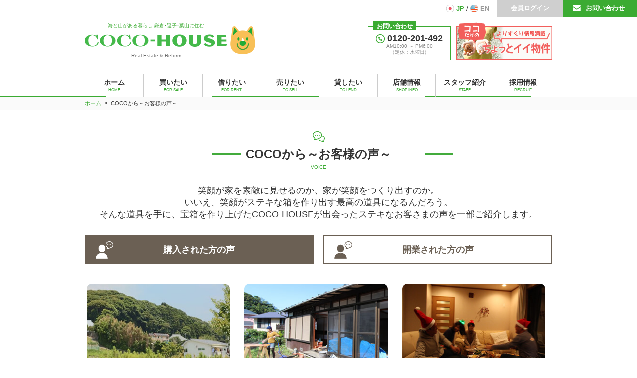

--- FILE ---
content_type: text/html; charset=UTF-8
request_url: https://www.coco-h.com/voice/
body_size: 11341
content:
<!DOCTYPE html>
<html lang="ja" prefix="og: http://ogp.me/ns#">
<head>
<meta charset="UTF-8">
<meta http-equiv="X-UA-Compatible" content="IE=edge">
<meta name="viewport" content="width=device-width, initial-scale=1">
<title>COCOから～お客様の声～ - ココハウス</title>
<meta name="description" content="笑顔が家を素敵に見せるのか、家が笑顔をつくり出すのか。いいえ、笑顔がステキな箱を作り出す最高の道具になるんだろう。そんな道具を手に、宝箱を作り上げたCOCO-HOUSEが出会ったステキなお客さまの声を一部ご紹介します。">
<meta name="keywords" content="COCOから～お客様の声～,鎌倉,逗子,葉山,不動産,賃貸,戸建,土地">
<meta name="format-detection" content="telephone=no">
<meta name="robots" content="INDEX,FOLLOW">
<!-- OGP -->
<meta property="og:title" content="COCOから～お客様の声～">
<meta property="og:description" content="笑顔が家を素敵に見せるのか、家が笑顔をつくり出すのか。いいえ、笑顔がステキな箱を作り出す最高の道具になるんだろう。そんな道具を手に、宝箱を作り上げたCOCO-HOUSEが出会ったステキなお客さまの声を一部ご紹介します。">
<meta property="og:url" content="https://www.coco-h.com/voice/">
<meta property="og:image" content="https://www.coco-h.com/img/ogp.png">
<meta property="og:locale" content="ja_JP">
<meta property="og:site_name" content="ココハウス">
<meta property="og:type" content="artcle">
<meta property="fb:app_id" content="1411117932434728">
<meta property="article:publisher" content="https://www.facebook.com/cocohousehayama/">
<meta name="twitter:card" content="summary_large_image">
<!-- /OGP -->
<link rel="icon" href="/img/favicon.ico?v2" type="image/vnd.microsoft.icon">
<link rel="apple-touch-icon-precomposed" href="https://www.coco-h.com/img/webclip.png">
<link rel="alternate" type="application/rss+xml" title="sitemap" href="https://www.coco-h.com/sitemap-index.xml">
<link rel="stylesheet" href="/css/common.css?v19">
<link rel="stylesheet" href="/css/lower.css?v14">
<link rel="canonical" href="https://www.coco-h.com/voice/">
<script type="application/ld+json"> 
[ 
{ 
"@context" : "http://schema.org", 
"@type": "Corporation", 
"logo": "https://www.coco-h.com/img/logo.png", 
"url": "https://www.coco-h.com/",
"telephone": "0467-38-8130",
"address": {
    "@type": "PostalAddress",
    "addressLocality": "鎌倉市",
    "addressRegion": "神奈川県",
    "postalCode": "248-0012",
    "streetAddress": "御成町11-7"
},
"name": "株式会社COCO-HOUSE" 
}
] 
</script>
<!-- Google Tag Manager -->
<script>(function(w,d,s,l,i){w[l]=w[l]||[];w[l].push({'gtm.start':
new Date().getTime(),event:'gtm.js'});var f=d.getElementsByTagName(s)[0],
j=d.createElement(s),dl=l!='dataLayer'?'&l='+l:'';j.async=true;j.src=
'https://www.googletagmanager.com/gtm.js?id='+i+dl;f.parentNode.insertBefore(j,f);
})(window,document,'script','dataLayer','GTM-57ZT5JP');</script>
<!-- End Google Tag Manager -->
</head>


<body>

<!-- ALL WRAP -->
<div id="allWrap">

<!-- HEADER -->
<header>
<!-- PC HEAD -->
<div id="header">
	<ul class="headCommon clearfix">
    	<li><a href="/contact/" class="inq">お問い合わせ</a></li>
        <li><a href="/login.php" class="lgi">会員ログイン</a></li>
				
        <li class="lang"><a href="" class="jp current">JP</a>&nbsp;/&nbsp;<a href="/english/" class="en">EN</a></li>
    </ul>
	<div class="headInner clearfix">
    	<div class="hiL">
        	<p class="hilCapT">海と山がある暮らし 鎌倉･逗子･葉山に住む</p>
            <p class="logo"><a href="/"><img src="/img/logo.png?v2" width="287" height="29" alt="COCO-HOUSE（ココハウス）：鎌倉・葉山・逗子など湘南の不動産・賃貸・住宅情報が満載！"></a></p>
            <p class="hilCapB">Real Estate &amp; Reform</p>
        </div>
        <ul class="hiR">
        	<li><a href="/member/"><img src="/img/head_ban.png" width="194" height="75" alt="ココだけの！よりすぐり情報満載。ちょっとイイ物件"></a></li>
            <li>
            	<dl>
                	<dt><span>お問い合わせ</span></dt>
                    <dd class="tel"><span data-action="call" data-tel="0120201492">0120-201-492</span></dd>
                    <dd class="time">AM10:00 ～ PM6:00<br>（定休：水曜日）</dd>
                </dl>
            </li>
        </ul>
    </div>
    <nav>
    <div id="nav">
    	<ul>
        	<li class="nav01">
            <a href="/" class="gn">
            	<dl>
                	<dt>ホーム</dt>
                    <dd>HOME</dd>
                </dl>
            </a>
            </li>
            <li class="nav02">
            <a href="/buy/" class="gn">
            	<dl>
                	<dt>買いたい</dt>
                    <dd>FOR SALE</dd>
                </dl>
            </a>
            </li>
            <li class="nav03">
            <a href="/rent/" class="gn">
            	<dl>
                	<dt>借りたい</dt>
                    <dd>FOR RENT</dd>
                </dl>
            </a>
            </li>
            <li class="nav04 mega">
            <a href="/owner/" class="gn">
            	<dl>
                	<dt>売りたい</dt>
                    <dd>TO SELL</dd>
                </dl>
            </a>
            	<div class="secondLevel">
                    <div class="slInner">
                    	<dl class="owner">
                        	<dt><img src="/img/sell_ov.png" width="627" height="189" alt="お家を売りたいならCOCO-HOUSE！家･土地･マンションなんでもお任せください！"></dt>
                            <dd><a href="/owner/">鎌倉･逗子･葉山の大家様はこちら</a></dd>
                        </dl>
                    </div>
                </div>
            </li>
            <li class="nav05 mega">
            <a href="/owner/manage.php" class="gn">
            	<dl>
                	<dt>貸したい</dt>
                    <dd>TO LEND</dd>
                </dl>
            </a>
            	<div class="secondLevel">
                    <div class="slInner">
                    	<dl class="owner">
                        	<dt><img src="/img/lend_ov.png" width="490" height="189" alt="お家を貸したいならCOCO-HOUSE！借り手が見つかる理由があります！"></dt>
                            <dd><a href="/owner/manage.php">鎌倉･逗子･葉山の大家様はこちら</a></dd>
                        </dl>
                    </div>
                </div>
            </li>
            <li class="nav06 mega">
            <a href="/company/" class="gn">
            	<dl>
                	<dt>店舗情報</dt>
                    <dd>SHOP INFO</dd>
                </dl>
            </a>
            	<div class="secondLevel">
                    <div class="shopBox01">
                        <ul class="col3 clearfix">
                            <li>
                                <p><a href="/company/"><img src="/img/shop_kamakura.jpg?v2" width="300" height="184" alt="ココハウス：鎌倉本店"></a></p>
                                <dl>
                                    <dt>鎌倉本店</dt>
                                    <dd class="tel"><span data-action="call" data-tel="0467388130">0467-38-8130</span></dd>
                                    <dd class="time">AM10:00 ～ PM6:00<br>（定休：火・水曜日）</dd>
                                    <dd class="adrs">神奈川県鎌倉市御成町11-7<br>&nbsp;</dd>
                                    <dd class="btn"><a href="/company/">詳しくはこちら</a></dd>
                                </dl>
                            </li>
                            <li>
                                <p><a href="/hayama/"><img src="/img/shop_hayama.jpg" width="300" height="184" alt="ココハウス：葉山店"></a></p>
                                <dl>
                                    <dt>葉山店</dt>
                                    <dd class="tel"><span data-action="call" data-tel="0468766013">046-876-6013</span></dd>
                                    <dd class="time">AM9:00 ～ PM7:00<br>（定休：水曜日）</dd>
                                    <dd class="adrs">神奈川県三浦郡葉山町長柄1583-17 <br>葉山ステーション内</dd>
                                    <dd class="btn"><a href="/hayama/">詳しくはこちら</a></dd>
                                </dl>
                            </li>
							<li>
                                <p><a href="/owner/shop.php"><img src="/img/shop_owner.jpg" width="300" height="184" alt="ココハウス：オーナー館"></a></p>
                                <dl>
                                    <dt>オーナー館</dt>
                                    <dd class="tel"><span data-action="call" data-tel="0467388130">0467-38-8130</span></dd>
                                    <dd class="time">AM10:00 ～ PM6:00<br>（定休：火・水曜日）</dd>
                                    <dd class="adrs">神奈川県鎌倉市御成町1-10<br>&nbsp;</dd>
                                    <dd class="btn"><a href="/owner/shop.php">詳しくはこちら</a></dd>
                                </dl>
                            </li>
                        </ul>
                    </div>
                </div>
            </li>
            <li class="nav07 mega">
            <a href="/staff/" class="gn">
            	<dl>
                	<dt>スタッフ紹介</dt>
                    <dd>STAFF</dd>
                </dl>
            </a>
                <div class="secondLevel">
                    <div class="slInner">
                        <ul class="col6 siUl blogRank clearfix">
                            <li>
								
                                <p><img src="/img/staff/nishimoto_ic.jpg" width="90" height="90" alt="西本 学央"></p>
                                <dl>
                                    <dt>西本 学央</dt>
                                    <dd class="cc">COCO-HOUSE社長</dd>
                                    <dd><a href="/staff/detail.php?1">プロフィール</a></dd>
                                    <dd class="blogNew"><i>NEW</i><a href="/blog/nishimoto/">学央日記</a></dd>
                                </dl>
                            </li>
                            <li>
								
                                <p><img src="/img/staff/masaru_ic.jpg" width="90" height="90" alt="関浪 将"></p>
                                <dl>
                                    <dt>関浪 将</dt>
                                    <dd class="cc">ジャムおじさん</dd>
                                    <dd><a href="/staff/detail.php?10">プロフィール</a></dd>
                                    <dd class="blogNew"><i>NEW</i><a href="/blog/masaru/">マサル日記</a></dd>
                                </dl>
                            </li>
                            <li>
								
                                <p><img src="/img/staff/nobuyon_ic.jpg" width="90" height="90" alt="織田信代"></p>
                                <dl>
                                    <dt>織田 信代</dt>
                                    <dd class="cc">おせっかい将軍</dd>
                                    <dd><a href="/staff/detail.php?14">プロフィール</a></dd>
                                    <dd class="blogNew"><i>NEW</i><a href="/blog/nobuyon/">ノブよん日記</a></dd>
                                </dl>
                            </li>
							<li>
								
                                <p><img src="/img/staff/daisuke_ic.jpg" width="90" height="90" alt="古垣 大輔"></p>
                                <dl>
                                    <dt>古垣 大輔</dt>
                                    <dd class="cc">希望と夢をキャッチ</dd>
                                    <dd><a href="/staff/detail.php?26">プロフィール</a></dd>
                                    <dd class="blogNew"><a href="/blog/daisuke/">大輔日記</a></dd>
                                </dl>
                            </li>
							<li>
								
                                <p><img src="/img/staff/kenshiroh_ic.jpg" width="90" height="90" alt="浦島 賢志郎"></p>
                                <dl>
                                    <dt>浦島 賢志郎</dt>
                                    <dd class="cc">業界暦35年</dd>
                                    <dd><a href="/staff/detail.php?27">プロフィール</a></dd>
                                    <dd class="blogNew"><i>NEW</i><a href="/blog/kenshiroh/">ケンシロウ日記</a></dd>
                                </dl>
                            </li>
							<li>
                                
                                <p><img src="/img/staff/ayako_ic.jpg" width="90" height="90" alt="入山 綾子"></p>
                                <dl>
                                    <dt>入山 綾子</dt>
                                    <dd class="cc">酒場放浪記</dd>
                                    <dd><a href="/staff/detail.php?31">プロフィール</a></dd>
                                    <dd class="blogNew"><a href="/blog/ayako/">アヤコ日記</a></dd>
                                </dl>
                            </li>
							<li>
								
								<p><img src="/img/staff/shuichi_ic.jpg" width="90" height="90" alt="北村 秀一"></p>
								<dl>
									<dt>北村 秀一</dt>
									<dd class="cc">休日はほぼ海に</dd>
									<dd><a href="/staff/detail.php?33">プロフィール</a></dd>
									<dd class="blogNew"><a href="/blog/shuichi/">しゅういち日記</a></dd>
								</dl>
							</li>
							<li>
								
								<p><img src="/img/staff/kimiko_ic.jpg" width="90" height="90" alt="岩崎 王子"></p>
								<dl>
									<dt>岩﨑 王子</dt>
									<dd class="cc">ROLLING STONE</dd>
									<dd><a href="/staff/detail.php?36">プロフィール</a></dd>
									<dd class="blogNew"><i>NEW</i><a href="/blog/kimiko/">王子ママ日記</a></dd>
								</dl>
							</li>
							<li>
								<div class="blogRank01">ココ最近の<br>アクセスランキング</div>
								<p><img src="/img/staff/shunsuke_ic.jpg" width="90" height="90" alt="黒木 俊介"></p>
								<dl>
									<dt>黒木 俊介</dt>
									<dd class="cc">やる気！元気！黒木！</dd>
									<dd><a href="/staff/detail.php?38">プロフィール</a></dd>
									<dd class="blogNew"><i>NEW</i><a href="/blog/shunsuke/">俊介日記</a></dd>
								</dl>
							</li>
							<li>
								
								<p><img src="/img/staff/seiya_ic.jpg" width="90" height="90" alt="川根 正也"></p>
								<dl>
									<dt>川根 正也</dt>
									<dd class="cc">古民家案内師</dd>
									<dd><a href="/staff/detail.php?40">プロフィール</a></dd>
									<dd class="blogNew"><a href="/blog/seiya/">正也日記</a></dd>
								</dl>
							</li>
							<li>
								
								<p><img src="/img/staff/moe_ic.jpg" width="90" height="90" alt="小森谷 もえ"></p>
								<dl>
									<dt>小森谷 もえ</dt>
									<dd class="cc">グラフィックデザイナー</dd>
									<dd><a href="/staff/detail.php?43">プロフィール</a></dd>
									<dd class="blogNew"><a href="/blog/moe/">もえ日記</a></dd>
								</dl>
							</li>
							<li>
								
								<p><img src="/img/staff/tsubasa_ic.jpg" width="90" height="90" alt="武藤 翼"></p>
								<dl>
									<dt>武藤 翼</dt>
									<dd class="cc">家もお酒もチョイス</dd>
									<dd><a href="/staff/detail.php?44">プロフィール</a></dd>
									<dd class="blogNew"><a href="/blog/tsubasa/">翼日記</a></dd>
								</dl>
							</li>
							<li>
								
								<p><img src="/img/staff/rui_ic.jpg" width="90" height="90" alt="新倉 瑠生"></p>
								<dl>
									<dt>新倉 瑠生</dt>
									<dd class="cc">Z世代 新卒ルイ</dd>
									<dd><a href="/staff/detail.php?45">プロフィール</a></dd>
									<dd class="blogNew"><i>NEW</i><a href="/blog/rui/">ルイルイ日記</a></dd>
								</dl>
							</li>
                            <li>
                                
                                <p><img src="/img/staff/kazuya_ic.jpg" width="90" height="90" alt="八木田 和也"></p>
                                <dl>
                                    <dt>八木田 和也</dt>
                                    <dd class="cc">おつまみ研究家</dd>
                                    <dd><a href="/staff/detail.php?46">プロフィール</a></dd>
                                    <dd class="blogNew"><i>NEW</i><a href="/blog/kazuya/">ヤギ日記</a></dd>
                                </dl>
                            </li>
							<li>
								
								<p><img src="/img/staff/kentaro_ic.jpg" width="90" height="90" alt="塩澤 賢太郎"></p>
								<dl>
									<dt>塩澤 賢太郎</dt>
									<dd class="cc">ミシンパパ</dd>
									<dd><a href="/staff/detail.php?47">プロフィール</a></dd>
									<dd class="blogNew"><a href="/blog/kentaro/">ケンタロウ日記</a></dd>
								</dl>
							</li>

							<li>
								<div class="blogRank03">ココ最近の<br>アクセスランキング</div>
								<p><img src="/img/staff/yukari_ic.jpg" width="90" height="90" alt="三瓶 友嘉里"></p>
								<dl>
									<dt>三瓶 友嘉里</dt>
									<dd class="cc">スピマダム</dd>
									<dd><a href="/staff/detail.php?48">プロフィール</a></dd>
									<dd class="blogNew"><i>NEW</i><a href="/blog/yukari/">ゆかり日記</a></dd>
								</dl>
							</li>
							<li>
								
								<p><img src="/img/staff/takumi_ic.jpg" width="90" height="90" alt="岩﨑 巧"></p>
								<dl>
									<dt>岩﨑 巧</dt>
									<dd class="cc">期待の馬刺し</dd>
									<dd><a href="/staff/detail.php?49">プロフィール</a></dd>
									<dd class="blogNew"><a href="/blog/takumi/">たくみ日記</a></dd>
								</dl>
							</li>
							<li>
								
								<p><img src="/img/staff/keita_ic.jpg" width="90" height="90" alt="徳田 敬太"></p>
								<dl>
									<dt>徳田 敬太</dt>
									<dd class="cc">クリエイター</dd>
									<dd><a href="/staff/detail.php?50">プロフィール</a></dd>
									<dd class="blogNew"><a href="/blog/keita/">ケイタ日記</a></dd>
								</dl>
							</li>
							<li>
								
								<p><img src="/img/staff/kazumi_ic.jpg" width="90" height="90" alt="中村 和美"></p>
								<dl>
									<dt>中村 和美</dt>
									<dd class="cc">YAWARAちゃん</dd>
									<dd><a href="/staff/detail.php?51">プロフィール</a></dd>
									<dd class="blogNew"><a href="/blog/kazumi/">和美日記</a></dd>
								</dl>
							</li>
							<li>
								
								<p><img src="/img/staff/tomoko_ic.jpg" width="90" height="90" alt="中田 智子"></p>
								<dl>
									<dt>中田 智子</dt>
									<dd class="cc">マタギLady</dd>
									<dd><a href="/staff/detail.php?53">プロフィール</a></dd>
									<dd class="blogNew"><a href="/blog/tomoko/">トモコ日記</a></dd>
								</dl>
							</li>
							<li>
								
								<p><img src="/img/staff/emi_ic.jpg" width="90" height="90" alt="蒲谷 英美"></p>
								<dl>
									<dt>蒲谷 英美</dt>
									<dd class="cc">船盛～パン職人</dd>
									<dd><a href="/staff/detail.php?54">プロフィール</a></dd>
									<dd class="blogNew"><a href="/blog/emi/">えみ日記</a></dd>
								</dl>
							</li>
							<li>
								
								<p><img src="/img/staff/junichi_ic.jpg" width="90" height="90" alt="國分 純一"></p>
								<dl>
									<dt>國分 純一</dt>
									<dd class="cc">七転び八起き</dd>
									<dd><a href="/staff/detail.php?55">プロフィール</a></dd>
									<dd class="blogNew"><a href="/blog/junichi/">ぶんちゃん日記</a></dd>
								</dl>
							</li>
							<li>
								
								<p><img src="/img/staff/yuzen_ic.jpg" width="90" height="90" alt="植田 祐全"></p>
								<dl>
									<dt>植田 祐全</dt>
									<dd class="cc">ゆったり王子</dd>
									<dd><a href="/staff/detail.php?56">プロフィール</a></dd>
									<dd class="blogNew"><a href="/blog/yuzen/">ゆうぜん日記</a></dd>
								</dl>
							</li>
							<li>
								
								<p><img src="/img/staff/sachiko_ic.jpg" width="90" height="90" alt="山岸 早智子"></p>
								<dl>
									<dt>山岸 早智子</dt>
									<dd class="cc">鎌倉探検家</dd>
									<dd><a href="/staff/detail.php?57">プロフィール</a></dd>
									<dd class="blogNew"><i>NEW</i><a href="/blog/sachiko/">さちこ日記</a></dd>
								</dl>
							</li>
							<li>
								
								<p><img src="/img/staff/t-daisuke_ic.jpg" width="90" height="90" alt="戸嶋 大輔"></p>
								<dl>
									<dt>戸嶋 大輔</dt>
									<dd class="cc">漕艇部キャプテン</dd>
									<dd><a href="/staff/detail.php?58">プロフィール</a></dd>
									<dd class="blogNew"><i>NEW</i><a href="/blog/t-daisuke/">だいすけの漢日記</a></dd>
								</dl>
							</li>
							<li>
								
								<p><img src="/img/staff/yuki_ic.jpg" width="90" height="90" alt="小川 友紀"></p>
								<dl>
									<dt>小川 友紀</dt>
									<dd class="cc">山ガール</dd>
									<dd><a href="/staff/detail.php?59">プロフィール</a></dd>
									<dd class="blogNew"><a href="/blog/yuki/">ゆきの徒然日記</a></dd>
								</dl>
							</li>
							<li>
								
								<p><img src="/img/staff/tat_ic.jpg" width="90" height="90" alt="岩井 達也"></p>
								<dl>
									<dt>岩井 達也</dt>
									<dd class="cc">湘南を駆ける京男</dd>
									<dd><a href="/staff/detail.php?60">プロフィール</a></dd>
									<dd class="blogNew"><i>NEW</i><a href="/blog/tat/">達也の徒然日記</a></dd>
								</dl>
							</li>
							<li>
								
								<p><img src="/img/staff/anji_ic.jpg" width="90" height="90" alt="中山 杏二"></p>
								<dl>
									<dt>中山 杏二</dt>
									<dd class="cc">鍵盤奏士</dd>
									<dd><a href="/staff/detail.php?61">プロフィール</a></dd>
									<dd class="blogNew"><a href="/blog/anji/">あんじ日記</a></dd>
								</dl>
							</li>
							<li>
								<div class="blogRank02">ココ最近の<br>アクセスランキング</div>
								<p><img src="/img/staff/akira_ic.jpg" width="90" height="90" alt="青木 公"></p>
								<dl>
									<dt>青木 公</dt>
									<dd class="cc">Life is good!</dd>
									<dd><a href="/staff/detail.php?62">プロフィール</a></dd>
									<dd class="blogNew"><i>NEW</i><a href="/blog/akira/">アキラ日記</a></dd>
								</dl>
							</li>
                            <li>
								
                                <p><img src="/img/staff/hiromi_ic.jpg" width="90" height="90" alt="西本 ひろみ"></p>
                                <dl>
                                    <dt>西本 ひろみ</dt>
                                    <dd class="cc">ココハウスの女房</dd>
                                    <dd><a href="/staff/detail.php?18">プロフィール</a></dd>
                                    <dd class="blogNew"><a href="/blog/hiromi/">ひろみ日記</a></dd>
                                </dl>
                            </li>
                            <li>
								
                                <p><img src="/img/staff/kenjiro_ic.jpg" width="90" height="90" alt="森田 健二郎"></p>
                                <dl>
                                    <dt>森田 健二郎</dt>
                                    <dd class="cc">居候兼相談役</dd>
                                    <dd><a href="/staff/detail.php?19">プロフィール</a></dd>
                                    <dd class="blogNew"><a href="/blog/kenjiro/">健二郎日記</a></dd>
                                </dl>
                            </li>
                        </ul>
                    </div>
                </div>
            </li>
            <li class="nav08">
            <a href="/saiyou/" target="_blank" class="gn">
            	<dl>
                	<dt>採用情報</dt>
                    <dd>RECRUIT</dd>
                </dl>
            </a>
            </li>
        </ul>
    </div>
    </nav>
</div>
<!-- /PC HEAD -->
<!-- SP HEAD -->
<div id="spHeader" class="clearfix">
    <div id="slide_btn"><a href="#" id="build-menu-button"><img src="/img/mn_btn.png" width="50" height="50" alt="メニュー"></a></div>
	<p><a href="/"><img src="/img/logo.png" width="150" height="15" alt="COCO-HOUSE（ココハウス）：鎌倉・葉山・逗子など湘南の不動産・賃貸・住宅情報が満載！"></a></p>
    <ul class="clearfix">
    	<li class="inq"><a href="/contact/"><img src="/img/sp_mail.png" width="50" height="50" alt="お問い合わせ"></a></li>
        <li><a href="/login.php"><img src="/img/sp_login.png" width="50" height="50" alt="ログイン"></a></li>
    </ul>
</div>
<!-- /SP HEAD -->
<!-- SP OWO -->
		
<!-- /SP OWO -->
</header>

<!-- /HEADER -->

<div id="contents">
    
    <div id="breadcrumb">
        <ul class="clearfix">
            <li itemscope itemtype="//data-vocabulary.org/Breadcrumb"><a href="https://coco-h.com/" itemprop="url"><span itemprop="title">ホーム</span></a></li>
            <li>&raquo;</li>
            <li>COCOから～お客様の声～</li>
        </ul>
    </div>

    <section>
    <div class="box">
        <div class="ttlBoxG tbgic10">
            <h1><span>COCOから<br class="sp">～お客様の声～</span></h1>
            <p>VOICE</p>
        </div>
        
    	<div class="innerBox01">
        	<p class="mb30 fs18">笑顔が家を素敵に見せるのか、家が笑顔をつくり出すのか。<br>
            いいえ、笑顔がステキな箱を作り出す最高の道具になるんだろう。<br>
            そんな道具を手に、宝箱を作り上げたCOCO-HOUSEが出会ったステキなお客さまの声を一部ご紹介します。</p>
            
            <ul class="voiNav clearfix">
                <li><a href="./" class="current">購入された方の声</a></li>
                <li><a href="index2.php">開業された方の声</a></li>
            </ul>
            
        	<ul class="col3 clearfix">
                <li class="bkLi">
					<div class="blImg">
						<a href="buy_08.php"><img src="../img/voice/thm_b08.jpg" width="560" height="420" alt="横須賀市芦名…I様"></a>
					</div>
					<p class="blInfo"><span class="voice">横須賀市芦名…I様</span></p>
					<dl class="blTxt">
						<dt><a href="buy_08.php">「こころが安らぐ家」に住む</a></dt>
						<dd>里山の雰囲気が残る山の麓。しかも海まで歩けるという贅沢な環境に、夢の平屋を手に入れられたⅠ様ご夫妻。新生活をスタートしたばかりのお二人にお話をうかがいました。</dd>
					</dl>
                </li>
                <li class="bkLi">
					<div class="blImg">
						<a href="buy_07.php"><img src="../img/voice/thm_b07.jpg" width="560" height="420" alt="鎌倉市大町…Y様"></a>
					</div>
					<p class="blInfo"><span class="voice">鎌倉市大町…Y様</span></p>
					<dl class="blTxt">
						<dt><a href="buy_07.php">「設計士は、地元で同年代がいい」</a></dt>
						<dd>築60年の平屋、人気の古民家物件を購入されたY様。一緒にセルフビルドした設計士のコータ君と一緒にお話を聞かせて頂きました。</dd>
					</dl>
                </li>
                <li class="bkLi">
					<div class="blImg">
						<a href="buy_06.php"><img src="../img/voice/thm_b06.jpg" width="560" height="420" alt="葉山町一色…O様ご一家"></a>
					</div>
					<p class="blInfo"><span class="voice">葉山町一色…O様ご一家</span></p>
					<dl class="blTxt">
						<dt><a href="buy_06.php">「旦那を素敵にする街」</a></dt>
						<dd>通勤時間15分の生活から通勤時間2時間15分の生活へ。葉山への移住は不安もあったというO様ご夫妻。ルーフバルコニーで夕焼けを眺め、日が落ちてからはリビングで奥様の料理に舌鼓を打ちながらお話を聞かせていただきました。</dd>
					</dl>
                </li>
                <li class="bkLi">
					<div class="blImg">
						<a href="buy_05.php"><img src="../img/voice/thm_b05.jpg" width="560" height="420" alt="葉山町…U様ご一家"></a>
					</div>
					<p class="blInfo"><span class="voice">葉山町…U様ご一家</span></p>
					<dl class="blTxt">
						<dt><a href="buy_05.php">「まずは賃貸で住んで。」</a></dt>
						<dd>葉山の古家を「チームココハウス」で見事にリノベイトさせたU様。なんと、「チームココハウス」を新居にご招待いただき、ホームパーティを開いていただくなかでの取材となりました！</dd>
					</dl>
                </li>
                <li class="bkLi">
					<div class="blImg">
						<a href="buy_04.php"><img src="../img/voice/thm_b04.jpg" width="560" height="420" alt="葉山町…M様ご一家"></a>
					</div>
					<p class="blInfo"><span class="voice">葉山町…M様ご一家</span></p>
					<dl class="blTxt">
						<dt><a href="buy_04.php">「気持ちの面での住みやすさ」</a></dt>
						<dd>葉山の中古住宅を購入されたM様。分離発注＆セルフビルドされた室内。愛犬と一緒にお住み替えの時のお話を聞かせていただきました。</dd>
					</dl>
                </li>
                <li class="bkLi">
					<div class="blImg">
						<a href="buy_03.php"><img src="../img/voice/thm_b03.jpg" width="560" height="420" alt="横須賀市西部…A様ご一家"></a>
					</div>
					<p class="blInfo"><span class="voice">横須賀市西部…A様ご一家</span></p>
					<dl class="blTxt">
						<dt><a href="buy_03.php">「家は自分たちで作っていくもの」</a></dt>
						<dd>横須賀西部の広々とした畑の真ん中にポツンと建つ一軒家。誰もが一度はあこがれる環境に都内からの大胆なお住み替えを実現させたのはA様ご一家。</dd>
					</dl>
                </li>
                <li class="bkLi">
					<div class="blImg">
						<a href="buy_02.php"><img src="../img/voice/thm_b02.jpg" width="560" height="420" alt="葉山町下山口…Y様"></a>
					</div>
					<p class="blInfo"><span class="voice">葉山町下山口…Y様</span></p>
					<dl class="blTxt">
						<dt><a href="buy_02.php">「海まで徒歩圏」が条件！ </a></dt>
						<dd>葉山の緑深い下山口にお住み替えされたY様。眺めのいい大きなウッドデッキでお住み替え当時のお話を聞かせていただきました。</dd>
					</dl>
                </li>
                <li class="bkLi">
					<div class="blImg">
						<a href="buy_01.php"><img src="../img/voice/thm_b01.jpg" width="560" height="420" alt="葉山町…S様"></a>
					</div>
					<p class="blInfo"><span class="voice">葉山町…S様</span></p>
					<dl class="blTxt">
						<dt><a href="buy_01.php">海一望！後ろは山！</a></dt>
						<dd>ごらんください、この葉山の夕景！リビングからこの眺望を得られるお住まいを手に入れられたS様ご夫妻にお話をうかがいました！</dd>
					</dl>
                </li>
            </ul>
        </div>
    </div>
    </section>
    
	<!-- CONTENTS -->
	    <section>
    <div class="box">
        <div class="ttlBoxG tbgic06">
            <h2><span>コンテンツ</span></h2>
            <p>CONTENTS</p>
        </div>
        <div class="innerBox01">
        	<ul class="col4 ctUl clearfix">
            	<li>
                	<p><a href="/concept/"><img src="/img/cts_img01.jpg" width="220" height="135" alt="COCO-HOUSEのコンセプト"></a></p>
                    <dl>
                    	<dt>コンセプト</dt>
                        <dd class="txt">自然や街並みに溶け込んだ暮らしをご提案することを得意としています。</dd>
                        <dd class="btn"><a href="/concept/">詳しく見る</a></dd>
                    </dl>
                </li>
                <li>
                	<p><a href="/voice/"><img src="/img/cts_img02.jpg" width="220" height="135" alt="お客様の声（COCOから）"></a></p>
                    <dl>
                    	<dt>お客様の声</dt>
                        <dd class="txt">宝箱を作り上げたCOCO-HOUSEが出会ったステキなお客さまの声を一部ご紹介します。</dd>
                        <dd class="btn"><a href="/voice/">詳しく見る</a></dd>
                    </dl>
                </li>
                <li>
                	<p><a href="/cocoreno/"><img src="/img/cts_img03.jpg" width="220" height="135" alt="COCO-Reno（ココリノ）"></a></p>
                    <dl>
                    	<dt>COCO-Reno</dt>
                        <dd class="txt">環境と調和し、個性に応じた自然体の住空間こそ、本当に贅沢で美しく気持ちがいい。</dd>
                        <dd class="btn"><a href="/cocoreno/">詳しく見る</a></dd>
                    </dl>
                </li>
                <li>
                	<p><a href="/business/"><img src="/img/cts_img04.jpg" width="220" height="135" alt="湘南開業支援"></a></p>
                    <dl>
                    	<dt>湘南開業支援</dt>
                        <dd class="txt">地域の特性を知り尽くしている私たちが二人三脚で物件探しのお手伝いをします。</dd>
                        <dd class="btn"><a href="/business/">詳しく見る</a></dd>
                    </dl>
                </li>
                <li>
                	<p><a href="/blog/"><img src="/img/cts_img05.jpg" width="220" height="135" alt="COCOかわら版"></a></p>
                    <dl>
                    	<dt>COCOかわら版</dt>
                        <dd class="txt">COCO-HOUSEがお届けするタウン情報。鎌倉・逗子・葉山のエリアトピックスが満載！</dd>
                        <dd class="btn"><a href="/blog/">詳しく見る</a></dd>
                    </dl>
                </li>
                <li>
                	<p><a href="/knowledge/"><img src="/img/cts_img06.jpg" width="220" height="135" alt="中古物件の魅力"></a></p>
                    <dl>
                    	<dt>中古物件の魅力</dt>
                        <dd class="txt">価格面以外での「中古物件ならではの魅力」を皆様に感じていただきたいと思っています。</dd>
                        <dd class="btn"><a href="/knowledge/">詳しく見る</a></dd>
                    </dl>
                </li>
                <li>
                	<p><a href="/reform/"><img src="/img/cts_img07.jpg" width="220" height="135" alt="地産地匠"></a></p>
                    <dl>
                    	<dt>地産知匠</dt>
                        <dd class="txt">この土地に産まれ、この地を知りつくしたプロフェッショナル達。 アフターフォローも万全です。</dd>
                        <dd class="btn"><a href="/reform/">詳しく見る</a></dd>
                    </dl>
                </li>
                <li>
                	<p><a href="/bengo/"><img src="/img/cts_img08.jpg" width="220" height="135" alt="顧問弁護士について"></a></p>
                    <dl>
                    	<dt>顧問弁護士について</dt>
                        <dd class="txt">不動産・相続をめぐる法律問題のエキスパート。当社の顧問も務める、信頼できる弁護士です。</dd>
                        <dd class="btn"><a href="/bengo/">詳しく見る</a></dd>
                    </dl>
                </li>
            </ul>
        </div>
    </div>
    </section>

	<!-- /CONTENTS -->
    
	<!-- COCOINFO -->
	    <div class="shopBox03">
        <div class="sb03Inner">
            <dl class="sb03Header">
                <dt><img src="/img/logo.png" width="253" height="26" alt="株式会社COCO-HOUSE"></dt>
                <dd>株式会社COCO-HOUSE</dd>
            </dl>
            <p><strong>不動産の売買・賃貸住宅のお探しはココハウスで</strong></p>
            <p>ココハウスでは海や山、大自然に囲まれた湘南で、家族で楽しむライフスタイルのお手伝いをいたします。</p>
            <p class="mb20"><em><strong>まずはお気軽にお問い合わせください。</strong></em></p>
            <ul class="clearfix">
                <li>
                    <dl>
                        <dt class="shop">鎌倉本店</dt>
                        <dd>
                            <dl class="clearfix">
                                <dt><img src="/img/sic_kamakura.jpg" width="60" height="60" alt="鎌倉本店"></dt>
                                <dd class="tel"><span data-action="call" data-tel="0467388130">0467-38-8130</span></dd>
                                <dd>神奈川県鎌倉市御成町11-7</dd>
                                <dd>AM10:00 ～ PM6:00（定休：火・水曜日）</dd>
                            </dl>
                        </dd>
                    </dl>
                </li>
                <li>
                    <dl>
                        <dt class="shop">葉山店</dt>
                        <dd>
                            <dl class="clearfix">
                                <dt><img src="/img/sic_hayama.jpg" width="60" height="60" alt="葉山店"></dt>
                                <dd class="tel"><span data-action="call" data-tel="0468766013">046-876-6013</span></dd>
                                <dd>神奈川県三浦郡葉山町長柄1583-17<br>葉山ステーション内</dd>
                                <dd>AM9:00 ～ PM7:00（定休：水曜日）</dd>
                            </dl>
                        </dd>
                    </dl>
                </li>
				<li>
                    <dl>
                        <dt class="shop">オーナー館</dt>
                        <dd>
                            <dl class="clearfix">
                                <dt><img src="/img/sic_owner.jpg" width="60" height="60" alt="オーナー館"></dt>
                                <dd class="tel"><span data-action="call" data-tel="0467388130">0467-38-8130</span></dd>
                                <dd>神奈川県鎌倉市御成町1-10</dd>
                                <dd>AM10:00 ～ PM6:00（定休：火・水曜日）</dd>
                            </dl>
                        </dd>
                    </dl>
                </li>
            </ul>
            <p class="sb03Btn"><a href="/contact/" class="btn">メールでのお問い合わせ</a></p>
            <p class="fb"><a href="https://www.facebook.com/cocohousekamakura/" target="_blank" rel="nofollow"><img src="/img/fb_ic.png" width="30" height="30" onmouseover="this.src='/img/fb_ic_ov.png'" onmouseout="this.src='/img/fb_ic.png'" alt="facebookページへ"></a></p>
        </div>
    </div>

	<!-- /COCOINFO -->

</div>

<!-- FOOTER -->
<footer>
<div id="footer">
	<div class="footInner">
        <ul class="col4 clearfix">
            <li>
                <dl>
                    <dt>賃貸/売買</dt>
                    <dd><a href="/buy/">買いたい</a></dd>
                    <dd><a href="/rent/">借りたい</a></dd>
                    <dd><a href="/takumi/">COCOで見つける匠のプラン</a></dd>
                    <dd><a href="/premium/">プレミアムセレクション</a></dd>
                    <dd><a href="/member/">ココだけのちょっとイイ物件</a></dd>
                    <dd><a href="/login.php">新規会員登録 / ログイン</a></dd>
                </dl>
                <dl>
                    <dt>不動産オーナー様</dt>
                    <dd><a href="/owner/">戸建・土地・マンションを売りたい</a></dd>
                    <dd><a href="/owner/manage.php">賃貸オーナー様へ</a></dd>
					<dd><a href="/owner/login.php">新規オーナー会員登録 / ログイン</a></dd>
					<dd><a href="https://iqrafudosan.com/companies/5148" target="_blank">イクラ不動産</a></dd>
                </dl>
            </li>
            <li>
                <dl>
                    <dt>コンテンツ</dt>
                    <dd><a href="/concept/">コンセプト</a></dd>
                    <dd><a href="/voice/">COCOから～お客様の声～</a></dd>
                    <dd><a href="/cocoreno/">COCO-Reno（ココリノ）</a></dd>
                    <dd><a href="/business/">湘南開業支援</a></dd>
                    <dd><a href="/blog/">ココかわら版</a></dd>
                    <dd><a href="/knowledge/">中古物件の魅力</a></dd>
                    <dd><a href="/reform/">地産知匠</a></dd>
                    <dd><a href="/staff/">スタッフ紹介</a></dd>
                    <dd><a href="/youtube/">YouTubeチャンネル</a></dd>
                    <dd><a href="/news/">新着情報</a></dd>
                    <dd><a href="/map/">絵になる風景のそばに、<br class="pc">いい住まいがある</a></dd>
                    <dd><a href="/bengo/">当社顧問弁護士について</a></dd>
                </dl>
            </li>
            <li>
                <dl>
                    <dt>COCO-HOUSE</dt>
                    <dd><a href="/company/#companyInfo">会社概要</a></dd>
					<dd><a href="/company/">鎌倉本店</a></dd>
                    <dd><a href="/hayama/">葉山店</a></dd>
					<dd><a href="/owner/shop.php">オーナー館</a></dd>
                    <dd><a href="/saiyou/" target="_blank">採用情報</a></dd>
                    <dd><a href="/privacy/">個人情報について</a></dd>
                    <dd><a href="/terms/">利用条件</a></dd>
                    <dd><a href="/sitemap/">サイトマップ</a></dd>
                    <dd><a href="/contact/">お問い合わせ</a></dd>
                    <dd><a href="/online/">オンライン相談・物件内覧</a></dd>
					<dd><a href="/english/">ENGLISH SITE</a></dd>
                </dl>
            </li>
            <li>
                <dl>
                    <dt>スタッフブログ</dt>
                    <dd><a href="/blog/nishimoto/">学央日記</a></dd>
					<dd><a href="/blog/akira/">アキラ日記</a></dd>
					<dd><a href="/blog/anji/">あんじ日記</a></dd>
					<dd><a href="/blog/tat/">達也の徒然日記</a></dd>
					<dd><a href="/blog/yuki/">ゆきの徒然日記</a></dd>
					<dd><a href="/blog/t-daisuke/">だいすけの漢日記</a></dd>
					<dd><a href="/blog/sachiko/">さちこ日記</a></dd>
					<dd><a href="/blog/yuzen/">ゆうぜん日記</a></dd>
					<dd><a href="/blog/junichi/">ぶんちゃん日記</a></dd>
					<dd><a href="/blog/emi/">えみ日記</a></dd>
					<dd><a href="/blog/tomoko/">トモコ日記</a></dd>
					<dd><a href="/blog/kazumi/">和美日記</a></dd>
					<dd><a href="/blog/keita/">ケイタ日記</a></dd>
					<dd><a href="/blog/takumi/">たくみ日記</a></dd>
					<dd><a href="/blog/yukari/">ゆかり日記</a></dd>
					<dd><a href="/blog/kentaro/">ケンタロウ日記</a></dd>
					<dd><a href="/blog/kazuya/">ヤギ日記</a></dd>
					<dd><a href="/blog/rui/">ルイルイ日記</a></dd>
					<dd><a href="/blog/tsubasa/">翼日記</a></dd>
					<dd><a href="/blog/moe/">もえ日記</a></dd>
					<dd><a href="/blog/seiya/">正也日記</a></dd>
					<dd><a href="/blog/shunsuke/">俊介日記</a></dd>
					<dd><a href="/blog/kimiko/">王子ママ日記</a></dd>
					<dd><a href="/blog/shuichi/">しゅういち日記</a></dd>
					<dd><a href="/blog/ayako/">アヤコ日記</a></dd>
					<dd><a href="/blog/kenshiroh/">ケンシロウ日記</a></dd>
					<dd><a href="/blog/daisuke/">大輔日記</a></dd>
                    <dd><a href="/blog/nobuyon/">ノブよん日記</a></dd>
                    <dd><a href="/blog/masaru/">マサル日記</a></dd>
                    <dd><a href="/blog/hiromi/">ひろみ日記</a></dd>
                    <dd><a href="/blog/kenjiro/">健二郎日記</a></dd>
                </dl>
            </li>
        </ul>
    </div>
</div>
<div class="footTxt">
	<p>不動産の売買・賃貸住宅のお探しはココハウスで｜ココハウスでは海や山、大自然に囲まれた湘南で、家族で楽しむライフスタイルのお手伝いをいたします。</p>
</div>
<address>Copyright &copy; <a href="https://www.coco-h.com/">COCO-HOUSE</a>. All Rights Reserved. </address>
</footer>

<!-- /FOOTER -->

</div>
<!-- /ALL WRAP -->

<!-- SP MENU -->
<div id="sllide_menu">
<nav>
	<div class="spMhead clearfix">
        <p class="mn">MENU</p>
        <p class="en"><a href="/english/">EN</a></p>
    </div>
    <ul class="menu">
        <li><span>賃貸/売買</span>
            <ul>
                <li><a href="/buy/">買いたい</a></li>
                <li><a href="/rent/">借りたい</a></li>
                <li><a href="/member/">ココだけのちょっとイイ物件</a></li>
                <li><a href="/login.php">新規会員登録/ログイン</a></li>
            </ul>
		</li>
        <li><span>不動産オーナー様</span>
        	<ul>
                <li><a href="/owner/">戸建・土地・マンションを売りたい</a></li>
                <li><a href="/owner/manage.php">賃貸オーナー様へ</a></li>
            </ul>
        </li>
        <li><span>コンテンツ</span>
            <ul>
                <li><a href="/concept/">コンセプト</a></li>
                <li><a href="/voice/">COCOから～お客様の声～</a></li>
                <li><a href="/cocoreno/">COCO-Reno（ココリノ）</a></li>
                <li><a href="/business/">湘南開業支援</a></li>
                <li><a href="/blog/">ココかわら版</a></li>
                <li><a href="/knowledge/">中古物件の魅力</a></li>
                <li><a href="/reform/">地産知匠</a></li>
                <li><a href="/staff/">スタッフ紹介</a></li>
                <li><a href="/news/">新着情報</a></li>
                <li><a href="/map/">絵になる風景のそばに、いい住まいがある</a></li>
                <li><a href="/bengo/">当社顧問弁護士について</a></li>
            </ul>
        </li>
        <li><span>スタッフブログ</span>
            <ul>
                <li><a href="/blog/nishimoto/">学央日記</a></li>
				<li><a href="/blog/akira/">アキラ日記</a></li>
				<li><a href="/blog/anji/">あんじ日記</a></li>
				<li><a href="/blog/tat/">達也の徒然日記</a></li>
				<li><a href="/blog/yuki/">ゆきの徒然日記</a></li>
				<li><a href="/blog/t-daisuke/">だいすけの漢日記</a></li>
				<li><a href="/blog/sachiko/">さちこ日記</a></li>
				<li><a href="/blog/yuzen/">ゆうぜん日記</a></li>
				<li><a href="/blog/junichi/">ぶんちゃん日記</a></li>
				<li><a href="/blog/emi/">えみ日記</a></li>
				<li><a href="/blog/tomoko/">トモコ日記</a></li>
				<li><a href="/blog/kazumi/">和美日記</a></li>
				<li><a href="/blog/keita/">ケイタ日記</a></li>
				<li><a href="/blog/takumi/">たくみ日記</a></li>
				<li><a href="/blog/yukari/">ゆかり日記</a></li>
				<li><a href="/blog/kentaro/">ケンタロウ日記</a></li>
                <li><a href="/blog/kazuya/">ヤギ日記</a></li>
				<li><a href="/blog/rui/">ルイルイ日記</a></li>
				<li><a href="/blog/tsubasa/">翼日記</a></li>
				<li><a href="/blog/moe/">もえ日記</a></li>
				<li><a href="/blog/seiya/">正也日記</a></li>
				<li><a href="/blog/shunsuke/">俊介日記</a></li>
				<li><a href="/blog/kimiko/">王子ママ日記</a></li>
				<li><a href="/blog/shuichi/">しゅういち日記</a></li>
				<li><a href="/blog/ayako/">アヤコ日記</a></li>
				<li><a href="/blog/kenshiroh/">ケンシロウ日記</a></li>
				<li><a href="/blog/daisuke/">大輔日記</a></li>
                <li><a href="/blog/nobuyon/">ノブよん日記</a></li>
                <li><a href="/blog/masaru/">マサル日記</a></li>
                <li><a href="/blog/hiromi/">ひろみ日記</a></li>
                <li><a href="/blog/kenjiro/">健二郎日記</a></li>
            </ul>
        </li>
        <li><span>COCO-HOUSE</span>
            <ul>
                <li><a href="/company/#companyInfo">会社概要</a></li>
				<li><a href="/company/">鎌倉本店</a></li>
                <li><a href="/hayama/">葉山店</a></li>
				<li><a href="/owner/shop.php">オーナー館</a></li>
                <li><a href="/saiyou/" target="_blank">採用情報</a></li>
                <li><a href="/privacy/">個人情報について</a></li>
                <li><a href="/terms/">利用条件</a></li>
                <li><a href="/sitemap/">サイトマップ</a></li>
                <li><a href="/contact/">お問い合わせ</a></li>
				<li><a href="/english/">ENGLISH SITE</a></li>
            </ul>
        </li>
    </ul>
</nav>
</div>

<!-- Google Tag Manager (noscript) -->
<noscript><iframe src="https://www.googletagmanager.com/ns.html?id=GTM-57ZT5JP"
height="0" width="0" style="display:none;visibility:hidden"></iframe></noscript>
<!-- End Google Tag Manager (noscript) -->

<!-- GoogleAnalytics -->
<script>
  (function(i,s,o,g,r,a,m){i['GoogleAnalyticsObject']=r;i[r]=i[r]||function(){
  (i[r].q=i[r].q||[]).push(arguments)},i[r].l=1*new Date();a=s.createElement(o),
  m=s.getElementsByTagName(o)[0];a.async=1;a.src=g;m.parentNode.insertBefore(a,m)
  })(window,document,'script','//www.google-analytics.com/analytics.js','ga');

  ga('create', 'UA-42160122-1', 'coco-h.com');
  ga('require', 'displayfeatures');
  ga('require', 'linkid');
  ga('send', 'pageview');

</script>
<!-- /GoogleAnalytics -->

<!-- GoogleAdwords -->
<!-- リマーケティング タグの Google コード -->
<script type="text/javascript">
/* <![CDATA[ */
var google_conversion_id = 876786797;
var google_custom_params = window.google_tag_params;
var google_remarketing_only = true;
/* ]]> */
</script>
<script type="text/javascript" src="//www.googleadservices.com/pagead/conversion.js">
</script>
<noscript>
<div style="display:inline;">
<img height="1" width="1" style="border-style:none;" alt="" src="//googleads.g.doubleclick.net/pagead/viewthroughconversion/876786797/?value=0&amp;guid=ON&amp;script=0"/>
</div>
</noscript>
<!-- /GoogleAdwords -->
<!-- /SP MENU -->

<script src="https://ajax.googleapis.com/ajax/libs/jquery/1.11.0/jquery.min.js"></script>
<script src="/js/jquery.mobile-menu.js"></script>
<script src="/js/slick.min.js"></script>
<!--[if lt IE 9]>
<script src="//cdn.jsdelivr.net/html5shiv/3.7.2/html5shiv.min.js"></script>
<script src="//cdnjs.cloudflare.com/ajax/libs/respond.js/1.4.2/respond.min.js"></script>
<![endif]-->
<script>
$(function(){
     $("body").mobile_menu({
          prepend_button_to: '#slide_btn',
          menu: ['#sllide_menu nav']
     });
	$('.slickBox').slick({
	  infinite: true,
	  slidesToShow: 3,
	  slidesToScroll: 1,
	  autoplay:true,
		autoplaySpeed:3000,
		dots:true,
		arrows:true,
		responsive: [{
				   breakpoint: 768,
						settings: {
							 slidesToShow: 3,
							 slidesToScroll: 1,
				   }
			  },{
				   breakpoint: 640,
						settings: {
							 slidesToShow: 2,
							 slidesToScroll: 1,
						}
				   }
			  ]
	});
	$('.slickBox2').slick({
	  infinite: true,
	  slidesToShow: 3,
	  slidesToScroll: 1,
	  autoplay:true,
		autoplaySpeed:4000,
		dots:true,
		arrows:true,
		responsive: [{
				   breakpoint: 768,
						settings: {
							 slidesToShow: 3,
							 slidesToScroll: 1,
				   }
			  },{
				   breakpoint: 640,
						settings: {
							 slidesToShow: 2,
							 slidesToScroll: 1,
						}
				   }
			  ]
	});
	if (!isPhone())
        return;

    $('span[data-action=call]').each(function() {
        var $ele = $(this);
        $ele.wrap('<a href="tel:' + $ele.data('tel') + '"></a>');
    });
});
function isPhone() {
    return (navigator.userAgent.indexOf('iPhone') > 0 || navigator.userAgent.indexOf('Android') > 0);
}

$(document).ready(function(){
	$('.slider-for').slick({
		autoplay: true, 
		slidesToShow: 1,
		slidesToScroll: 1,
		arrows: false,
		fade: true,
		speed: 3000,
		asNavFor: '.slider-nav', 
		waitForAnimate: false,
		adaptiveHeight: false
	});
	$('.slider-nav').slick({
		slidesToShow: 10,
		slidesToScroll: 1,
		asNavFor: '.slider-for',
		dots: true,
		centerMode: false, 
		focusOnSelect: true, 
		adaptiveHeight: false,
		responsive: [{
			breakpoint: 768,
			settings: {
				slidesToShow: 8
			}
		}, {
			breakpoint: 640,
			settings: {
				slidesToShow: 6
			}
		}]
	});
});
</script>

<div id="fb-root"></div>
<script>(function(d, s, id) {
  var js, fjs = d.getElementsByTagName(s)[0];
  if (d.getElementById(id)) return;
  js = d.createElement(s); js.id = id;
  js.async = true;
  js.src = "//connect.facebook.net/ja_JP/sdk.js#xfbml=1&version=v2.10";
  fjs.parentNode.insertBefore(js, fjs);
}(document, 'script', 'facebook-jssdk'));</script>


</body>
</html>

--- FILE ---
content_type: text/css
request_url: https://www.coco-h.com/css/common.css?v19
body_size: 10920
content:
@charset "utf-8";
/* *********************************
000:RESET
001:BASIC
002:HEADER
003:FOOTER
004:COMMON
005:TOP
006:PAGES
007:
008:RESPONSIVE
009:EXMPLE
010:CLEARFIX
*********************************** */
/* *********************************
/* 000:RESET
*********************************** */
html, body, div, span, applet, object, iframe,h1, h2, h3, h4, h5, h6, p, blockquote, pre,a, abbr, acronym, address, big, cite, code,del, dfn, em, img, ins, kbd, q, s, samp,small, strike, strong, sub, sup, tt, var,b, u, i, center,dl, dt, dd, ol, ul, li,fieldset, form, label, legend,table, caption, tbody, tfoot, thead, tr, th, td,article, aside, canvas, details, embed,figure, figcaption, footer, header, hgroup,menu, nav, output, ruby, section, summary,time, mark, audio, video,hr{
margin:0;padding:0;border:0;font-style:normal;font-weight:normal;font-size:100%;vertical-align:baseline;}
article, aside, details, figcaption, figure,footer, header, hgroup, menu, nav, section{display:block;}
html{overflow-y:scroll;}
blockquote, q{quotes:none;}
blockquote:before, blockquote:after,q:before, q:after{content:'';content:none;}
input, textarea{margin:0;padding:0;}
ul{list-style:none;}
table{border-collapse:collapse; border-spacing:0;}
caption, th{text-align:left;}
*{-webkit-box-sizing:border-box;-moz-box-sizing:border-box;-o-box-sizing:border-box;-ms-box-sizing:border-box;box-sizing:border-box;}

/* *********************************
/* 001:BASIC
*********************************** */
/* COMMON */
body{font-family:"游ゴシック","メイリオ",Meiryo,YuGothic,"ヒラギノ角ゴ Pro W3","Hiragino Kaku Gothic Pro","ＭＳ Ｐゴシック","MS PGothic",sans-serif;margin:0 auto;text-align:center;font-size:14px;color:#333;padding:0;background:#FFF;}
input,textarea,select{font-family:"游ゴシック","メイリオ",Meiryo,YuGothic,"ヒラギノ角ゴ Pro W3","Hiragino Kaku Gothic Pro","ＭＳ Ｐゴシック","MS PGothic",sans-serif;}
strong{font-weight:bold;}
em{color:#F25F5C;font-style:normal;}
a img{filter:alpha(opacity=100);opacity: 1.0;}
a:hover img{filter: alpha(opacity=70);opacity: 0.7;}

/* LINK */
a{color:#246EB9;text-decoration:none;}
a:hover{color:#599CDF;text-decoration:underline;}
.tel span,.tel span a{font-weight:bold;}

.ftMin{font-family: "游明朝", YuMincho, "Hiragino Mincho ProN W3", "ヒラギノ明朝 ProN W3", "Hiragino Mincho ProN", "HG明朝E", "ＭＳ Ｐ明朝", "ＭＳ 明朝", serif;}

/* *********************************
/* 002:HEADER
*********************************** */
/* PC-HEADER */
#header{width:100%;}
#header .headCommon{margin-bottom:10px;font-size:13px;}
#header .headCommon li{float:right;}
#header .headCommon li a:hover{text-decoration:none;}
#header .headCommon li a.inq,
#header .headCommon li a.lgi,
#header .headCommon li a.mem{padding:8px 28px 8px;font-weight:bold;color:#FFF;display:block;}
#header .headCommon li a.inq{background: url(../img/head_mail.png) 20px center no-repeat #3BAB32;background-size:15px 12px;padding:8px 25px 8px 45px;}
#header .headCommon li a.lgi{background:#CFCFCF;}
#header .headCommon li a.mem{background:#F25F5C;}
#header .headCommon li a.owoLgi,
#header .headCommon li a.owoMem{padding:8px 8px 8px;font-weight:bold;color:#FFF;display:block;}
#header .headCommon li a.owoLgi{background:#BBB;}
#header .headCommon li a.owoMem{background:#004C66;}
#header .headCommon li a:hover.owoLgi{background:#888888;transition: background-color 0.5s;}
#header .headCommon li a:hover.owoMem{background:#003546;transition: background-color 0.5s;}
#header .headCommon li a:hover.inq{background: url(../img/head_mail.png) 20px center no-repeat #2B7B24;background-size:15px 12px;transition: background-color 0.5s;}
#header .headCommon li a:hover.lgi{background:#888888;transition: background-color 0.5s;}
#header .headCommon li a:hover.mem{background:#BA2D25;transition: background-color 0.5s;}
#header .headCommon li.lang{padding:10px 15px 10px 0;}
#header .headCommon li.lang a{padding-left:20px;font-weight:bold;color:#999;}
#header .headCommon li.lang a:hover{color:#3BAB32;text-decoration:underline;}
#header .headCommon li.lang a.current{color:#3BAB32;}
#header .headCommon li a.jp{background:url(../img/head_jp.png) left center no-repeat;background-size:16px 16px;}
#header .headCommon li a.en{background:url(../img/head_en.png) left center no-repeat;background-size:16px 16px;}
#header .headInner{width:100%;max-width:940px;margin:0 auto 25px;}
#header .headInner .hiL{float:left;}
#header .headInner .hiL{ background: url(../img/coco_face.png) no-repeat right center; background-size: 50px 56px; padding-right: 56px;}
#header .headInner .hilCapT{font-size:10px;color:#3BAB32;margin-bottom:8px;}
#header .headInner p.logo{margin-bottom:10px;line-height:0;}
#header .headInner .hilCapB{font-size:10px;color:#666;}
#header .headInner .hiR{float:right;}
#header .headInner .hiR li{float:right;margin-left:10px;}
#header .headInner .hiR li dl{border:1px solid #3BAB32;margin-top:8px;height:68px;padding:0 15px;}
#header .headInner .hiR li dl dt{text-align:left;margin:-10px 0 0 -5px;}
#header .headInner .hiR li dl dt span{background:#3BAB32;color:#FFF;font-weight:bold;font-size:12px;padding:3px 7px 1px;}
#header .headInner .hiR li dl dd{line-height:120%;font-size:10px;color:#888;}
#header .headInner .hiR li dl dd.tel{font-size:18px;color:#333;background:url(../img/head_tel.png) left 7px no-repeat;background-size:18px 18px;padding-left:23px;line-height:110%;padding-top:6px;}

/* PC-NAV */
#nav{width:100%;background:url(../img/dot_bg.gif) repeat-x bottom;position: relative;}
#nav > ul{width:100%;max-width:940px;margin:0 auto;display:table;border-collapse:collapse;}
#nav > ul > li{display:table-cell;border-left:1px solid #CCC;border-right:1px solid #CCC;width:12.5%;}
#nav ul > li a{display:block;line-height:110%;padding:10px 0 8px;}
#nav ul > li a:hover,
.mega:hover{background:#3BAB32;text-decoration:none;transition: background-color 1s;}
#nav ul > li a dl dt{color:#333;font-weight:bold;}
#nav ul > li a dl dd{color:#3BAB32;font-size:8px;}
#nav ul li a:hover dl dt,
#nav ul li a:hover dl dd,
#nav ul li.mega:hover a dl dt,
#nav ul li.mega:hover a dl dd{color:#FFF;}
.mega .secondLevel{position:absolute;top:47px;left:0;box-sizing:border-box;width:100%;padding:0;background:#3BAB32;-webkit-transition:all .5s ease;transition:all .5s ease;text-align:left;visibility:hidden;opacity:0;z-index:11;}
.mega:hover .secondLevel{top:47px;visibility: visible;opacity: 1;}
.mega .secondLevel .slInner{width:100%;max-width:940px;margin:0 auto;}
.mega .secondLevel .slInner .siUl{padding-top:35px;color:#FFF;}
.siUl li p img{-webkit-border-radius:50%;-moz-border-radius:50%;border-radius:50%;}
#nav .mega .secondLevel .slInner .siUl li dl dt{border-bottom:1px solid #368B30;box-shadow: 0 1px 0 #62BC5B;}
.mega .secondLevel .shopBox01{width:99%;max-width:980px;margin:0 auto;text-align:center;padding-top:35px;color:#FFF; padding-left: 1%;}
#nav .mega .secondLevel .shopBox01 ul.col3 li{text-align: center;}
#nav .mega .secondLevel .shopBox01 ul li dl dt{color:#FFF;}
#nav .mega .secondLevel .shopBox01 ul li dl dd.tel span{background:url(../img/tel_ic02.png) no-repeat left center;background-size:20px 20px;}
#nav .mega .secondLevel .slInner .siUl li dl dd a:hover,
#nav .mega .secondLevel .shopBox01 ul li dl dd.btn a:hover{border:3px solid #CFE2CD;background:#368B30;}
.mega .secondLevel .slInner .owner{width:100%;margin:0 auto;text-align:center;padding:40px 0;}
.mega .secondLevel .slInner .owner dt{margin-bottom:25px;}
.mega .secondLevel .slInner .owner dd{width:300px;margin:0 auto;}
.mega .secondLevel .slInner .owner dd a{font-size:14px;display:block;border:3px solid #CFE2CD;margin-bottom:5px; -webkit-border-radius:5px;-moz-border-radius:5px;border-radius:5px;color:#3BAB32;font-weight:bold;padding:8px 0 7px;background:#FFF;}
#nav .mega .secondLevel .slInner .owner dd a:hover{text-decoration:none;border:3px solid #CFE2CD;background:#368B30;color:#FFF;}

#home #nav ul > li.nav01 a.gn,
#buy #nav ul > li.nav02 a.gn,
#rent #nav ul > li.nav03 a.gn,
#ownerI #nav ul > li.nav04 a.gn,
#ownerM #nav ul > li.nav05 a.gn,
#company #nav ul > li.nav06 a.gn,
#staff #nav ul > li.nav07 a.gn,
#wp #nav ul > li.nav07 a.gn,
#recruit #nav ul > li.nav08 a.gn{background:#3BAB32;text-decoration:none; color:#FFF;}
#home #nav ul li.nav01 a.gn dl dt,#home #nav ul li.nav01 a.gn dl dd,
#buy #nav ul li.nav02 a.gn dl dt,#buy #nav ul li.nav02 a.gn dl dd,
#rent #nav ul li.nav03 a.gn dl dt,#rent #nav ul li.nav03 a.gn dl dd,
#ownerI #nav ul li.nav04 a.gn dl dt,#ownerI #nav ul li.nav04 a.gn dl dd,
#ownerM #nav ul li.nav05 a.gn dl dt,#ownerM #nav ul li.nav05 a.gn dl dd,
#company #nav ul li.nav06 a.gn dl dt,#company #nav ul li.nav06 a.gn dl dd,
#staff #nav ul li.nav07 a.gn dl dt,#staff #nav ul li.nav07 a.gn dl dd,
#wp #nav ul li.nav07 a.gn dl dt,#wp #nav ul li.nav07 a.gn dl dd,
#recruit #nav ul li.nav08 a.gn dl dt,#recruit #nav ul li.nav08 a.gn dl dd{color:#FFF;}


/* *********************************
/* 003:FOOTER
*********************************** */
#footer{width:100%;background:#EEEAE3;padding:30px 0;}
#footer .footInner{width:100%;max-width:960px;margin:0 auto;text-align:center;}
#footer .footInner dl{margin-bottom:15px;}
#footer .footInner dl dt{font-weight:bold;color:#39AB32;font-size:14px; margin-bottom:7px;}
#footer .footInner dl dd{padding-left:0.5em; margin-bottom:7px; line-height:140%;}
#footer .footInner dl dd a{font-size:13px;color:#333; text-shadow:1px 1px 0 #FFF;}
#footer .footInner dl dd a:hover{color:#999;}
.footTxt{background:#3BAB32;padding:5px 0;margin-bottom:7px;}
.footTxt p{color:#FFF;font-size:12px;font-weight:bold;line-height:130%;}
address{font-size:12px;margin-bottom:10px;color:#666;}
address a{color:#666;}

/* *********************************
/* 004:COMMON
*********************************** */
#contents{font-size:16px;}

/* BOX */
.box{padding:40px 0;}
.bgNtrl{background:#FAF8F5; padding:50px 0;}
.bgGray{background:#F3F3F3; padding:50px 0;}
#home .box{padding:30px 0 5px;}
#home .bgNtrl{background:#FAF8F5; padding:30px 0 5px;}
#home .bgGray{background:#F3F3F3; padding:30px 0 5px;}
.innerBox01{width:100%;max-width:960px;margin:0 auto;}
.innerBox02{width:100%;max-width:780px;margin:0 auto; line-height:200%;}
.innerBox02 p{text-align:left; margin-bottom:30px; font-size:18px;}
.innerBox02 p.mb60{margin-bottom:60px;}
.innerBox02 p.fs16{font-size:16px;}
.innerBox03{width:100%;max-width:780px;margin:0 auto; line-height:200%;}
.innerBox03 p{text-align:left; margin-bottom:30px; font-size:18px;}
.innerBox03 p.mb60{margin-bottom:60px;}
.innerBox03 p.fs16{font-size:16px;}

/* COLUMN */
.col2,.col3,.col4,.col6{width:100%;display:-webkit-box;display:-moz-box;display:-ms-box;display:-webkit-flexbox;display:-moz-flexbox;display:-ms-flexbox;display:-webkit-flex;display:-moz-flex;display:-ms-flex;display:flex;-webkit-box-lines:multiple;-moz-box-lines:multiple;-webkit-flex-wrap:wrap;-moz-flex-wrap:wrap;-ms-flex-wrap:wrap;flex-wrap:wrap;margin-bottom:20px;}
.col2 li{width:47%;margin:0 1.5% 20px;float:left;text-align:left;}
.col3 li{width:30%;margin:0 1.5% 20px;float:left;text-align:left;}
.col4 li{width:23%;margin:0 1% 20px;float:left;text-align:left;}
#premium .col4.prm li{width:47%;margin:0 1.5% 20px;float:left;text-align:left;}
#takumi .col4.tkm li{width:47%;margin:0 1.5% 20px;float:left;text-align:left;}
.col6 li{width:15%;margin:0 0.8% 20px;float:left;text-align:left;}

/* TITLE */
.ttlBoxG,
.ttlBoxR,
.ttlBoxB,
.ttlBoxP{margin:0 auto 30px;padding-top:27px;}
.tbgic01{background:url(../img/tbg_ic01.png) no-repeat top;background-size:25px 25px;}
.tbgic02{background:url(../img/tbg_ic02.png) no-repeat top;background-size:25px 25px;}
.tbgic03{background:url(../img/tbg_ic03.png) no-repeat top;background-size:25px 25px;}
.tbgic04{background:url(../img/tbg_ic04.png) no-repeat top;background-size:25px 25px;}
.tbgic05{background:url(../img/tbg_ic05.png) no-repeat top;background-size:25px 25px;}
.tbgic06{background:url(../img/tbg_ic06.png) no-repeat top;background-size:25px 25px;}
.tbgic07{background:url(../img/tbg_ic07.png) no-repeat top;background-size:25px 25px;}
.tbgic08{background:url(../img/tbg_ic08.png) no-repeat top;background-size:25px 25px;}
.tbgic09{background:url(../img/tbg_ic09.png) no-repeat top;background-size:25px 25px;}
.tbgic10{background:url(../img/tbg_ic10.png) no-repeat top;background-size:25px 25px;}
.tbgic11{background:url(../img/tbg_ic11.png) no-repeat top;background-size:25px 25px;}
.tbgic12{background:url(../img/tbg_ic12.png) no-repeat top;background-size:25px 25px;}
.tbgic13{background:url(../img/tbg_ic13.png) no-repeat top;background-size:25px 25px;}
.tbric01{background:url(../img/tbr_ic01.png) no-repeat top;background-size:25px 25px;}
.tbric02{background:url(../img/tbr_ic02.png) no-repeat top;background-size:25px 25px;}
.tbric03{background:url(../img/tbr_ic03.png) no-repeat top;background-size:25px 25px;}
.tbric04{background:url(../img/tbr_ic04.png) no-repeat top;background-size:25px 25px;}
.tbbic01{background:url(../img/tbb_ic01.png) no-repeat top;background-size:25px 25px;}
.tbbic02{background:url(../img/tbb_ic02.png) no-repeat top;background-size:25px 25px;}

/* PREMIUM */
.premium .tbgic01,
.premium .tbgic02,
.premium .tbgic03,
.premium .tbgic04,
.premium .tbgic05,
.premium .tbgic06,
.premium .tbgic07,
.premium .tbgic08,
.premium .tbgic09,
.premium .tbgic10,
.premium .tbgic11{background:url(../img/tbg_ic12.png) no-repeat top;background-size:25px 25px;}

.ttlBoxG h1,
.ttlBoxR h1,
.ttlBoxB h1,
.ttlBoxP h1,
.ttlBoxG h2,
.ttlBoxR h2,
.ttlBoxB h2,
.ttlBoxP h2{width:100%;max-width:540px;margin:0 auto;}
.ttlBoxG h1,
.ttlBoxG h2{background:url(../img/ttl_bgg.gif) repeat-x center;padding:0 15px;}
.ttlBoxR h1,
.ttlBoxR h2{background:url(../img/ttl_bgr.gif) repeat-x center;padding:0 15px;}
.ttlBoxB h1,
.ttlBoxB h2{background:url(../img/ttl_bgb.gif) repeat-x center;padding:0 15px;}
.ttlBoxP h1,
.ttlBoxP h2{background:url(../img/ttl_bgp.gif) repeat-x center;padding:0 15px;}

/* PREMIUM */
.premium .ttlBoxG h1,
.premium .ttlBoxG h2{background:url(../img/ttl_bgp.gif) repeat-x center;padding:0 15px;}

.ttlBoxG h1 span,
.ttlBoxR h1 span,
.ttlBoxB h1 span,
.ttlBoxP h1 span,
.ttlBoxG h2 span,
.ttlBoxR h2 span,
.ttlBoxB h2 span,
.ttlBoxP h2 span{font-weight:bold;font-size:24px;background:#FFF;padding:5px 10px;display:inline-block;line-height:130%;}
.bgNtrl .ttlBoxG h1 span,
.bgNtrl .ttlBoxR h1 span,
.bgNtrl .ttlBoxB h1 span,
.bgNtrl .ttlBoxG h2 span,
.bgNtrl .ttlBoxR h2 span,
.bgNtrl .ttlBoxB h2 span{background:#FAF8F5;}
.bgGray .ttlBoxG h1 span,
.bgGray .ttlBoxR h1 span,
.bgGray .ttlBoxB h1 span,
.bgGray .ttlBoxG h2 span,
.bgGray .ttlBoxR h2 span,
.bgGray .ttlBoxB h2 span{background:#F3F3F3;}
.ttlBoxG p,
.ttlBoxR p,
.ttlBoxB p,
.ttlBoxP p{font-size:10px;}
.ttlBoxG p{color:#3BAB32;}
.ttlBoxR p{color:#F25F5A;}
.ttlBoxB p{color:#2F6690;}
.ttlBoxP p{color:#B29D31;}

/* PREMIUM */
.premium .ttlBoxG p{color:#B29D31;}

.brackets01{margin-bottom:30px;}
.brackets01 span{position: relative;line-height:130%;padding:0.25em 1em;display: inline-block;font-size:28px;font-weight:bold;}
.brackets01 span:before,.brackets01 span:after{content:'';width:20px;height:30px;position:absolute;display:inline-block;}
.brackets01 span:before{border-left:solid 2px #3BAB32;border-top:solid 2px #3BAB32;top:0;left:0;}
.brackets01 span:after{border-right:solid 2px #3BAB32;border-bottom:solid 2px #3BAB32;bottom:0;right:0;}
.brackets01 span em{font-weight:bold;}
.brackets01 span i{font-weight: bold; font-size: 20px;}
.brackets02{position:relative;line-height:130%;padding:0.5em 1.3em 0.4em;display:inline-block;top:0;font-size:24px;font-weight:bold;color:#39AB32;margin-bottom:30px;}
.brackets02:before,.brackets02:after{position: absolute;top:0;content:'';width:8px;height:100%;display:inline-block;}
.brackets02:before{border-left:solid 2px #39AB32;border-top: solid 2px #39AB32;border-bottom: solid 2px #39AB32;left: 0;}
.brackets02:after{content:'';border-top:solid 2px #39AB32;border-right:solid 2px #39AB32;border-bottom:solid 2px #39AB32;right:0;}

/* PREMIUM */
.premium .brackets02{color:#B29D31;}
.premium .brackets02:before{border-left:solid 2px #B29D31;border-top: solid 2px #B29D31;border-bottom: solid 2px #B29D31;left: 0;}
.premium .brackets02:after{content:'';border-top:solid 2px #B29D31;border-right:solid 2px #B29D31;border-bottom:solid 2px #B29D31;right:0;}
#premium .premiumBg{background:#111B3E; padding-bottom: 40px; }
#premium .premiumBg .ttlBoxP h1 span{background:#111B3E; color: #FFF;}
#premium .premiumBg .ftMin.fs16{color: #FFF;}
#premium .premiumBg .ftMin.fs16 a{color: #FFF;}
#premium .premiumBg .ftMin.fs16 a:hover{color: #A48C2C;}
#premium .premiumBg .blTxt dd {color: #FFF;}
#premium .premiumBg .blTxt dd.blPriceB,#premium .premiumBg .blTxt dd.blPriceR,#premium .premiumBg .blTxt dd.blPriceM,#premium .premiumBg .blTxt dd.blPriceE{color: #FFF;}
#premium .blInfo{color: #FFF;}

/* TAKUMI */
.takumi .ttlBoxG p{color:#B29D31;}
.takumi .tbgic01,
.takumi .tbgic02,
.takumi .tbgic03,
.takumi .tbgic04,
.takumi .tbgic05,
.takumi .tbgic06,
.takumi .tbgic07,
.takumi .tbgic08,
.takumi .tbgic09,
.takumi .tbgic10,
.takumi .tbgic11,
.takumi .tbgic12,
.takumi .tbgic13{background:url(../img/tbg_ic13.png) no-repeat top;background-size:25px 25px;}
.takumi .ttlBoxG p.h1{width:100%;max-width:540px;margin:0 auto;background:url(../img/ttl_bgp.gif) repeat-x center;padding:0 15px;}

#takumi .takumiBg{background:#F8F2E7; padding-bottom: 40px; }
#takumi .takumiBg .pageMainTakumi{width: 100%; max-width: 940px; margin: 0 auto 24px;}
#takumi .takumiBg .pageMainTakumi img{width: 100%; height: auto;}
#takumi .takumiBg .ttlBoxP h1 span{background:#F8F2E7; color: #333;}
#takumi .takumiBg .tkmTxt{font-weight: bold;color: #57381A;font-size: 18px;line-height: 1.6; margin-bottom: 12px;}
#takumi .takumiBg .tkmTxt br{display: none;}
#takumi .takumiBg p.tkmTxt{margin-bottom: 16px; line-height: 1.8;font-size: 18px;}
#takumi .takumiBg p.tkmTxt br{display: inherit;}
#takumi .takumiBg .blTxt dt a{color: #57381A;}
#takumi .takumiBg .blTxt dd.blPriceB,
#takumi .takumiBg .blTxt dd.blPriceR,
#takumi .takumiBg .blTxt dd.blPriceM,
#takumi .takumiBg .blTxt dd.blPriceE,
#takumi .takumiBg .blTxt dd.blPlace{color: #666;}
#takumi .bkLi .blImg.tkmImg{position: relative;}
#takumi .bkLi .blImg.tkmImg .tkmIc{position: absolute; right: 8px; bottom: 8px; width: 80px;}
#takumi .bkLi .blImg.tkmImg .tkmIc img{width: 100%; height: auto;}
.bkLi .blImg .tkmIc{position: absolute; right: 8px; bottom: 8px; width: 64px;}
.bkLi .blImg .tkmIc img{width: 100%; height: auto;}
.bkTkmCmt{margin-bottom: 48px;}
.bkTkmCmt .bkTkmImg{width: 100%;margin-bottom: 0;background:#57381A;padding: 3px 3px 0; }
.bkTkmCmt .bkTkmImg img{width: 100%; height: auto;line-height: 1;vertical-align: bottom;}
.bkTkmCmt .bkTkmDtl{border: 3px solid #57381C;background: #F8F2E7;}
.bkTkmCmt .bkTkmDtl{position:relative; padding:50px 10px 20px 20px; text-align:left;}
.bkTkmCmt .bkTkmBln{position:absolute;left:10px;top:10px;}
.bkTkmCmt .bkTkmBln span{background:#57381A;position: relative;display: inline-block;padding:7px 15px 5px;width: auto;color: #F6F6F6;text-align: center;-webkit-border-radius:5px;-moz-border-radius:5px;border-radius:5px;z-index:10;font-size:14px;font-weight:bold;}
.bkTkmCmt .bkTkmBln span:after {border-color:#57381A transparent transparent transparent;content: "";position: absolute;bottom: -7px; left: 30%;margin-left: -10px;display: block;width: 0px;height: 0px;border-style: solid;border-width: 7px 3px 0 5px;}
.bkTkmCmt .bwImg{float:left; width:13%;}
.bkTkmCmt .bwImg img {width: 100%;max-width: 90px;height: auto;-webkit-border-radius:50%;-moz-border-radius: 50%;border-radius:50%;}
.bkTkmCmt dl{float: left;width: 85%;padding:8px 0 0 15px;}
.bkTkmCmt dl dt{color:#444;font-weight: bold; font-size: 24px;line-height: 1.4; margin-bottom: 8px;}
.bkTkmCmt dl dt span{color:#57381A;font-weight: bold; font-size: 14px; display: block;}
.bkTkmCmt dl dd p{color:#444; font-size: 14px;margin-bottom: 8px;}
.bkTkmCmt dl dd a{color:#57381B; font-size: 13px;font-weight: bold; background: #F1E6CD; margin-bottom: 8px;padding: 6px 16px;border: 2px solid #57381C;border-radius: 16px;}
.bkTkmCmt dl dd a:hover{color:#FFF;background: #57381C;}
.bkTkmCmt dl dd a span {position: relative;display: inline-block;padding-right:12px;font-weight: bold;}
.bkTkmCmt dl dd a span:after {content: '';width: 4px;height: 4px;border: 0;border-top: solid 1px #57381C;border-right: solid 1px #57381C;transform: rotate(45deg);position: absolute;top: 0;right: 0;bottom: 0;margin: auto;}
.bkTkmCmt dl dd a:hover span:after {border-top: solid 1px #FFF;border-right: solid 1px #FFF;}

.brackets03{position: relative;line-height:130%;padding:0.5em 1.3em 0.4em;display:inline-block;top:0;font-size:24px;font-weight:bold;color:#F25F5B;margin-bottom:30px;}
.brackets03:before,.brackets03:after{position: absolute;top:0;content:'';width:8px;height:100%;display:inline-block;}
.brackets03:before{border-left:solid 2px #F25F5B;border-top: solid 2px #F25F5B;border-bottom: solid 2px #F25F5B;left: 0;}
.brackets03:after{content:'';border-top:solid 2px #F25F5B;border-right:solid 2px #F25F5B;border-bottom:solid 2px #F25F5B;right:0;}
.brackets04{margin-bottom:24px;color: #A48C2C;font-weight: bold;font-size: 18px; line-height: 2;}

/* BUKKEN LIST */
p.baloon{position:absolute;right:10px;top:-13px;}
.slickArea .slickBox .ssLi p.baloon{text-align:right;margin-right:7%;margin-bottom:-15px;position: inherit;right: auto;top: auto;}
p.baloon span{position: relative;display: inline-block;padding: 5px 10px 3px;width: auto;color: #F6F6F6;text-align: center;border-radius:5px;z-index:10;font-size:12px;font-weight:bold;}
p.baloon span:after {content: "";position: absolute;bottom: -7px; left: 70%;margin-left: -10px;display: block;width: 0px;height: 0px;border-style: solid;border-width: 7px 5px 0 3px;}
.baloon span.rent{background:#61A0E0;}
.baloon span.buy{background:#EAA94B;}
.baloon span.pickup{background:#F25F5A;}
.baloon span.rent:after {border-color:#61A0E0 transparent transparent transparent;}
.baloon span.buy:after {border-color:#EAA94B transparent transparent transparent;}
.baloon span.pickup:after {border-color:#F25F5A transparent transparent transparent;}
.prmBaloon{position:absolute;left:10px;top:-13px;font-family: "游明朝", YuMincho, "Hiragino Mincho ProN W3", "ヒラギノ明朝 ProN W3", "Hiragino Mincho ProN", "HG明朝E", "ＭＳ Ｐ明朝", "ＭＳ 明朝", serif;}
.prmBaloon span{background:#B29D31;position: relative;display: inline-block;padding: 5px 10px 3px;width: auto;color: #F6F6F6;text-align: center;border-radius:5px;z-index:10;font-size:12px;font-weight:bold;}
.prmBaloon span:after {content: "";border-color:#B29D31 transparent transparent transparent;position: absolute;bottom: -7px; left: 30%;margin-left: -10px;display: block;width: 0px;height: 0px;border-style: solid;border-width: 7px 3px 0 5px;}
.blImg{margin-bottom:7px; position:relative;}
.blImg .mbr{position:absolute; top:7px; left:7px; background:#F25F5C; color:#FFF; font-weight:bold; font-size:12px; padding:1px 5px;-webkit-border-radius:5px;-moz-border-radius:5px;border-radius:5px;}
.bkLi{position:relative;padding-bottom:25px;}
.bkLi .blImg{margin-bottom:1px;}
.blImg img{width:100%;height:auto;-webkit-border-radius:10px;-moz-border-radius:10px;border-radius:10px;}
.blImg a:hover img{filter: alpha(opacity=100);opacity: 1.0;}
.blInfo{margin-bottom:5px;font-size:12px;}
.blInfo span{font-weight:bold;padding:0 3px;}
.blInfo span.biMov{float: right; color: #E63727; display: inline-block; padding-left: 16px; background: url(../img/ic_mov.png) no-repeat left center; background-size: 14px 14px;}
.kamakura{color:#F25F5C;}
.hayama{color:#004F2D;}
.zushi{color:#246EB9;}
.akiya{color:#5F4B66;}
.yokohama{color:#999;}
.fujisawa{color:#9F65B2;}
.other{color:#999;}
.rent{color:#61A0E0;}
.buy,.sale{color:#EAA94B;}
.used{color:#004F2D;}
.voice{color:#6B6054;}
.blTxt dt{line-height:140%;margin-bottom:5px;}
.blTxt dt{line-height:120%;}
.blTxt dt a{font-weight:bold;color:#3BAB32;}
.blTxt dt a{font-size:14px;}
.blTxt dt a:hover{color:#71D268;}
.blTxt dd{font-size:13px;}
.blTxt dd.blPriceB{color: #EAA94B; font-weight:bold;font-size:13px;}
.blTxt dd.blPriceR{color: #61A0E0; font-weight:bold;font-size:13px;}
.blTxt dd.blPriceM{color: #F8AFAD; font-weight:bold;font-size:13px;}
.blTxt dd.blPriceE{color: #BBB; font-weight:bold;font-size:13px;}
.blTxt dd.blPlace{font-weight:bold;font-size:14px;margin-bottom:3px;}

.bkNav{width:100%;max-width:980px; margin:0 auto 40px;}
.bkNav li{ float:left; width:47%; margin:0 1.5%;}
.bkNav li a{display:block;border:3px solid #CFE2CD; padding:15px 0; color:#3AAB32; font-weight:bold; background:url(../img/tbg_ic01.png) no-repeat 5% center;background-size:20px 20px; font-size:16px;}
.bkNav li a:hover,
.bkNav li a.current{color:#FFF;border:3px solid #3AAB32; text-decoration:none;background:url(../img/tbw_ic01.png) no-repeat 5% center #3AAB32; background-size:20px 20px;}

.bkbUl .btn a{ text-align:center;font-size:14px;display:block;border:3px solid #CFE2CD;margin-bottom:5px;border-radius:5px;-webkit-border-radius:5px;-moz-border-radius:5px;color:#3BAB32;font-weight:bold;padding:10px 0 9px;background:#FFF;}
.bkbUl .btn a:hover{text-decoration:none;border:3px solid #3BAB32;background:#3BAB32;color:#FFF;transition: background-color 0.5s;}

/* CONTENTS-LIST */
.ctUl li p img{width:100%;height:auto;border-radius:5px;-webkit-border-radius:5px;-moz-border-radius:5px;}
.ctUl li dt{font-weight:bold;color:#3AAB32;text-align:center;margin-bottom:3px;}
.ctUl li dd.txt{font-size:13px;line-height:160%;margin-bottom:10px; height:5em;}
.ctUl li dd.btn a{font-size:14px;display:block;border:3px solid #CFE2CD;border-radius:5px;-webkit-border-radius:5px;-moz-border-radius:5px;color:#3BAB32;font-weight:bold;padding:10px 0;text-align:center;line-height:100%;}
.ctUl li dd.btn a:hover{text-decoration:none;border:3px solid #3BAB32;background:#3BAB32;color:#FFF;transition: background-color 0.5s;}

/* MAP */
#map{height:420px;width:100%;}
.mapBox01{width:100%;}
.mapBox02 dl{display:table;border-top:1px solid #DDD;border-bottom:1px solid #DDD;margin:0 auto 10px;font-size:14px;padding:8px 20px 6px;}
.mapBox02 dl dt{display:table-cell;vertical-align:middle;border-right:1px solid #DDD;padding-right:10px;font-weight:bold;color:#6B5F53;white-space:nowrap;}
.mapBox02 dl dd{display:table-cell;vertical-align:middle;}
.mapBox02 dl dd ul li{float:left;padding-left:30px;font-weight:bold;margin:2px 10px;padding:2px 0 2px 28px;}
.mapBox02 dl dd ul li.mapIc01{background: url(../img/map_ic01.png) no-repeat left center;background-size:25px 25px;}
.mapBox02 dl dd ul li.mapIc02{background: url(../img/map_ic02.png) no-repeat left center;background-size:25px 25px;}
.mapBox02 dl dd ul li.mapIc03{background: url(../img/map_ic03.png) no-repeat left center;background-size:25px 25px;}
.mapBox02 dl dd ul li.mapIc04{background: url(../img/map_ic04.png) no-repeat left center;background-size:25px 25px;}
.mapBox02 p{font-size:12px;}

#map .mapBaloon dl{font-family:"游ゴシック","メイリオ",Meiryo,YuGothic,"ヒラギノ角ゴ Pro W3","Hiragino Kaku Gothic Pro","ＭＳ Ｐゴシック","MS PGothic",sans-serif;font-weight:normal; font-size:13px; margin:0 20px 0 0; padding:10px; width:290px;}
#map .mapBaloon dl dt{float:none; color:#3BAB32; margin:0 0 5px 0;padding:0 0 5px 25px; line-height:140%; font-size:14px; font-weight:bold; border-bottom:2px solid #3CAB32;}
#map .mapBaloon dl dd{float:none;margin:0 0 5px 0; padding:0; text-align:left;}
#map .mapBaloon dl dd.mbImg img{width:100%; height:auto;}

/* BLOG RANK */
.blogRank li{position: relative; padding-top: 30px;}
.blogRank li .blogRank01,
.blogRank li .blogRank02,
.blogRank li .blogRank03{position: absolute; font-size: 12px; font-weight: bold;top:0;left: 0; right: 0; line-height: 1.2; padding-bottom: 80px;}
.blogRank li .blogRank01{color:#E8B00A; background: url(../img/blogrank_ic01.png) no-repeat left 25px; background-size: 45px 45px;}
.blogRank li .blogRank02{color:#A1A1A1; background: url(../img/blogrank_ic02.png) no-repeat left 25px; background-size: 45px 45px;}
.secondLevel .blogRank li .blogRank02{color:#FFF;}
.blogRank li .blogRank03{color:#A55312; background: url(../img/blogrank_ic03.png) no-repeat left 25px; background-size: 45px 45px;}

/* BLOG NEW */
ul li dl dd.blogNew{display: block;position: relative;}
ul li dl dd.blogNew i{display: inline-block;position: absolute;left: 0;top: 4px;box-sizing: border-box;padding: 1px 3px 0 1px;margin: 0;color: #FFF;background: #FF007F;box-shadow: 0 2px 2px rgba(0, 0, 0, 0.12);font-size: 10px;font-weight: bold;}
ul li dl dd.blogNew i:before{position: absolute;content: '';top: 0;left: -4px;border: none;height: 22px;width: 5px;background: #FF007F;border-radius: 5px 0 0 5px;}
ul li dl dd.blogNew i:after{position: absolute;content: '';bottom: -4px;left: -3px;border: none;height: 4px;width: 4px;background: #B5005A;border-radius: 5px 0 0 5px;}

/* RENT ALT */
.rentAlt{border: 3px solid #F25F5C; padding: 16px 8px; margin-bottom: 24px;}
.rentAlt dt{font-weight:bold; color: #F25F5C; font-size: 16px;}
.rentAlt dd{font-size: 14px;}
.rentAlt dd a{color: #61A0E0; text-decoration: underline;}
.rentAlt dd a:hover{text-decoration: none;}


/* *********************************
/* 005:TOP
*********************************** */
#gwInfo{width: 100%; max-width: 940px; margin: 0 auto -15px; padding-top: 20px;}
#gwInfo img{width: 100%; height: auto;}
.banBox{width: 100%; max-width: 940px; margin: 0 auto 20px;}
.banBox img{width: 100%; height: auto;}

/* RECOMMEND */
.recBox{width:100%;max-width:960px;margin:0 auto;}
.recBox .recBalloon{position: relative; padding-top: 70px;}
.recBox .recBalloon dt{width: 100%; max-width: 100px; margin: auto;}
.recBox .recBalloon dt img{-webkit-border-radius:50%;-moz-border-radius:50%;border-radius:50%; width: 100%; height: auto;}
.recBox .recBalloon dd{position: absolute; top:0; left: 53%;width: 100%; max-width: 208px;}
.recBox .recBalloon dd div{font-size: 14px;  line-height: 1.3;  min-height: 139px; background: url(../img/rec_baloon.png) no-repeat; background-size: 208px 139px; position: relative;}
.recBox .recBalloon dd div a{font-weight: bold; color: #F25F5F;text-decoration: underline;position: absolute;top: 50%;left: 50%;-webkit-transform : translate(-50%,-45%);transform : translate(-50%,-45%); display: block; width: 84%;}
.recBox .recBalloon dd div span.nolink{font-weight: bold; color: #333;position: absolute;top: 50%;left: 50%;-webkit-transform : translate(-50%,-45%);transform : translate(-50%,-45%); display: block; width: 84%;}
.recBox .recBalloon dd div a:hover{text-decoration: none; color: #F8AFAD;}
.recBox .recTtl{position: relative;display: inline-block;padding: 10px 50px 20px;}
.recBox .recTtl:before{left:0;content: '';position: absolute;top: 50%;display: inline-block;width: 44px;height: 2px;background-color: #F2615E;-moz-transform: rotate(60deg);-webkit-transform: rotate(60deg);-ms-transform: rotate(60deg);transform: rotate(60deg);}
.recBox .recTtl:after{right: 0;content: '';position: absolute;top: 50%;display: inline-block;width: 44px;height: 2px;background-color: #F2615E;-moz-transform: rotate(-60deg);-webkit-transform: rotate(-60deg);-ms-transform: rotate(-60deg);transform: rotate(-60deg);}
.recBox .recTtl h2{font-size: 24px; font-weight: bold; color: #F2615E; line-height: 1.4; margin-bottom: 4px;}
.recBox .recTtl p.recTxt{font-size: 13px; font-weight: bold; color: #888; line-height: 1.4;}


/* SLICK */
.slickArea{width:100%;max-width:960px;margin:0 auto 60px;padding-top:35px;text-align:left;}
.slickArea .slickBox li.ssLi{width:100%;max-width:380px;margin:0 10px 20px;position:relative;}
.youtube {position: relative;width: 100%;padding-top: 56.25%;}
.youtube iframe {position: absolute;top: 0;right: 0;width: 100%;height: 100%;}
.ytcBox .ytcTtl{position: relative;display: inline-block;padding: 10px 50px 20px;}
.ytcBox .ytcTtl:before{left:0;content: '';position: absolute;top: 50%;display: inline-block;width: 44px;height: 2px;background-color: #F2615E;-moz-transform: rotate(60deg);-webkit-transform: rotate(60deg);-ms-transform: rotate(60deg);transform: rotate(60deg);}
.ytcBox .ytcTtl:after{right: 0;content: '';position: absolute;top: 50%;display: inline-block;width: 44px;height: 2px;background-color: #F2615E;-moz-transform: rotate(-60deg);-webkit-transform: rotate(-60deg);-ms-transform: rotate(-60deg);transform: rotate(-60deg);}
.ytcBox .ytcTtl h2{font-size: 24px; font-weight: bold; color: #F2615E; line-height: 1.4; margin-bottom: 4px; background: url(../img/ic_ytc.png) top center no-repeat; background-size: 25px 25px; padding-top: 30px;}
.ytcBox .ytcTtl p.ytcTxt{font-size: 12px; font-weight: bold; color: #888; line-height: 1.4;}


/* OWNER */
.owUl{margin-bottom:25px;}
.owUl li{margin-bottom:5px;}
.owUl li a{display:block;background: url(../img/arr_01.png) 96% center no-repeat #2F6690;background-size:6px 10px;border-bottom:3px solid #224B6A;-webkit-border-radius:5px;-moz-border-radius:5px;border-radius:5px;padding:13px 0 10px;text-align:center;color:#FFF;font-weight:bold;}
.owUl li a:hover{background:url(../img/arr_01.png) 96% center no-repeat #255374;background-size:6px 10px;border-top:2px solid #255374;border-bottom:1px solid #224B6A;text-decoration:none;}
h3.owCusTtl{margin-bottom:0;}
h3.owCusTtl span{color:#2F6690;font-weight:bold;font-size:20px;border-bottom:3px solid #2F6690;padding:7px;}
.slickArea .slickBox2 li.owCus{width:100%;max-width:320px;margin:10px 10px 20px;position:relative; background:#FFF; padding:10px 10px 25px 10px; text-align:center;}
.slickArea .slickBox2 li.owCus div{margin-bottom:5px;}
.slickArea .slickBox2 li.owCus div img{width:100%; height:auto;}
.slickArea .slickBox2 li.owCus dl dt a{font-weight:bold; color:#2E6690; font-size:16px;}
.slickArea .slickBox2 li.owCus dl dt a:hover{color:#70A4D3;}
.slickArea .slickBox2 li.owCus dl dd.date{color:#999; font-size:13px; margin-bottom:10px;}
.slickArea .slickBox2 li.owCus dl dd.text{ text-align:left; font-size:14px; min-height:18em;}
.slickArea .slickBox2 li.owCus p.baloon{position:absolute; top:-10px; left:0;margin-left:7%; text-align:left;}
.slickArea .slickBox2 li.owCus p.baloon span:after{left:60%;border-width: 7px 3px 0 5px;}

/* SHOP */
.siUl li{text-align:center;}
.siUl li dl dt{font-weight:bold;border-bottom:2px solid #CCC;padding-bottom:4px;margin-bottom:5px;}
.siUl li dl dd a{font-size:14px;display:block;border:3px solid #CFE2CD;margin-bottom:5px;border-radius:5px;-webkit-border-radius:5px;-moz-border-radius:5px;color:#3BAB32;font-size:12px;font-weight:bold;padding:3px 0 2px;background:#FFF;}
.siUl li dl dd a:hover{text-decoration:none;border:3px solid #3BAB32;background:#3BAB32;color:#FFF;transition: background-color 0.5s;}
.siUl li dl dd.cc{font-size:12px;margin-bottom:15px;}
.shopBox01{width:100%;max-width:980px;margin:0 auto;text-align:center;}
.shopBox01 p{width:100%;max-width:300px;}
.shopBox01 p img{width:100%;height:auto;border-radius:10px;-webkit-border-radius:10px;-moz-border-radius:10px;}
.shopBox01 ul.col3 li{text-align:center;}
.shopBox01 ul li dl dt{font-weight:bold;font-size:20px;color:#39AB32;}
.shopBox01 ul li dl dd.tel span{font-size:20px;background:url(../img/tel_ic01.png) no-repeat left center;background-size:20px 20px;padding-left:28px;}
.shopBox01 ul li dl dd.time{font-weight:bold;font-size:12px;line-height:140%;margin-bottom:7px;}
.shopBox01 ul li dl dd.adrs{font-size:13px;line-height:140%;margin-bottom:15px;}
.shopBox01 ul li dl dd.btn a{font-size:14px;display:block;border:3px solid #CFE2CD;margin-bottom:5px;border-radius:5px;-webkit-border-radius:5px;-moz-border-radius:5px;color:#3BAB32;font-weight:bold;padding:8px 0 7px;background:#FFF;}
.shopBox01 ul li dl dd.btn a:hover{text-decoration:none;border:3px solid #3BAB32;background:#3BAB32;color:#FFF;transition: background-color 0.5s;}
#home .bgNtrl .shopBox01 ul li dl dd.btn a{background-color: transparent;}
#home .bgNtrl .shopBox01 ul li dl dd.btn a:hover{text-decoration:none;border:3px solid #3BAB32;background:#3BAB32;color:#FFF;transition: background-color 0.5s;}


/* RANKING */
.rkLi p.crown{text-align:left;margin-left:7%;margin-bottom:-15px;z-index:10;position: relative;}
.rkLi p.crown span{color: #FFF;text-align: center;font-size:13px;font-weight:bold;display: inline-block;width:50px;height:42px;line-height:48px;}
.rkLi p.crown span.rk01{background: url(../img/top/rank_ic01.png) no-repeat center center;background-size:50px 42px;}
.rkLi p.crown span.rk02{background: url(../img/top/rank_ic02.png) no-repeat center center;background-size:50px 42px;}
.rkLi p.crown span.rk03{background: url(../img/top/rank_ic03.png) no-repeat center center;background-size:50px 42px;}
h3.rkBuy,h3.rkRent{margin-bottom:15px;}
h3.rkBuy span{color:#F78154;font-weight:bold;font-size:20px;border-bottom:3px solid #F78154;padding:7px;}
h3.rkRent span{color:#246DB8;font-weight:bold;font-size:20px;border-bottom:3px solid #246DB8;padding:7px;}

/* NEWS */
.newsBox{width:100%;max-width:960px;margin:0 auto 3px;padding:15px 10px 7px;text-align:left;border-bottom:2px solid #DDD;}
.newsBox h2{float:left;line-height:90%;font-weight:bold;font-size:24px;}
.newsBox span{font-weight:normal;font-size:10px;}
.newsBox p{float:right;font-size:13px;padding-top:15px;}
.newsBox p a{color:#3AAB32;font-weight:bold;text-decoration:underline;}
.newsBox p a:hover{color:#71D268;font-weight:bold;text-decoration:none;}
.newsUl,
.newsUlg{text-align:left;width:100%;max-width:960px;margin:0 auto 20px;}
.newsUl li,
.newsUlg li{border-bottom:1px dotted #DDDDDD;padding:10px;color:#666;}
.newsUl li dl,
.newsUlg li dl{display:table;}
.newsUl li dl dt,
.newsUl li dl dd,
.newsUlg li dl dt,
.newsUlg li dl dd{display:table-cell;}
.newsUl li dl dt,
.newsUlg li dl dt{white-space:nowrap; padding-right:25px;}
.newsUl li dl dt span,
.newsUlg li dl dt span{margin-left:25px;font-size:13px;font-weight:bold;color:#FFF;padding:3px 8px 2px;border-radius:5px;-webkit-border-radius:5px;-moz-border-radius:5px;}
.newsUl li dl dt span.rent,
.newsUlg li dl dt span.rent{background:#61A0E0;}
.newsUl li dl dt span.buy,
.newsUlg li dl dt span.buy{background:#EAA94B;}
.newsUl li dl dt span.member,
.newsUlg li dl dt span.member{background:#F25F5C;}
.newsUl li dl dt span.blog,
.newsUlg li dl dt span.blog{background:#6B6054;}
.newsUl li dl dd a,
.newsUlg li dl dd a{color:#39AB32; text-decoration:underline; font-weight:bold;}
.newsUl li dl dd a:hover,
.newsUlg li dl dd a:hover{color:#71D268; text-decoration:none;}

/* FB&SHOP */
.shopBox02{width:100%;max-width:960px;margin:0 auto;text-align:center;}
.shopBox02 .siR{border-top:2px solid #39AB32;padding:15px 0;}
.shopBox02 .siR h3{text-align:center;width:100%;max-width:200px;margin:0 auto;line-height:100%;}
.shopBox02 .siR p.shopImg{margin-bottom:15px;}
.shopBox02 .siR h3 img,
.shopBox02 .siR p.shopImg img{width:100%;height:auto;}
.shopBox02 .siR p.shopName{text-align:center;font-size:12px;color:#999;margin-bottom:10px;}
.shopBox02 .siR dl{margin-bottom:10px;}
.shopBox02 .siR dl dt{font-weight:bold;color:#39AB32;background:url(../img/tbg_ic04.png) no-repeat left center;background-size:22px 22px;padding-left:25px;border-bottom:2px solid #DDD;margin-bottom:5px;}
.shopBox02 .siR dl dd{font-size:14px;}
.shopBox02 .siR dl dd.tel{font-size:16px;background:url(../img/tel_ic01.png) no-repeat left center;background-size:20px 20px;padding-left:28px;}
.shopBox02 .siR p.btn a{display:block;background:#F78154;border-bottom:3px solid #AD3507;border-radius:5px;-webkit-border-radius:5px;-moz-border-radius:5px;padding:13px 0 10px;text-align:center;color:#FFF;font-weight:bold; }
.shopBox02 .siR p.btn a:hover{background:#D25B2E;border-top:2px solid #D25B2E;border-bottom:1px solid #AD3507;text-decoration:none;}

/* NEWYEAR */
.newYear{position: relative;width: 100%; max-width: 940px; margin: 0 auto;padding-top: 10px;}
.newYearSp{width: 100%; margin: 0 auto 10px;}
.newYearSp img{width: 100%; height: auto;}
.newYearPc{margin-bottom: 15px;}
.newYearPc .nymBox{max-height: 450px;}
.newYearPc .nymBox video{width: 100%;}
#switch{ z-index: 3; position: absolute; bottom: 2px; right: 15px; padding-left: 30px; padding-bottom: 20px; background: url(../mov/v_off.png) no-repeat left 8px; background-size: 26px 16px; display: none;}
#switch.active{background: url(../mov/v_on.png) no-repeat left 8px; background-size: 26px 16px;}
#switch button{
	color: #DDD;
	font-weight: bold;
    background-color: transparent;
    cursor: pointer;
    outline: none;
    appearance: none;
    border: 1px solid #DDD;
    width: 35px;
    padding: 5px 0;
    -webkit-transition: all 0.6s ease;
    -moz-transition: all 0.6s ease;
    -o-transition: all 0.6s ease;
    transition: all 0.6s ease;
	z-index: 8888;
	font-size: 10px;
}
#switch button.on{border-left: none;}
#switch button.off{border-right: none;}
#switch button.active{background: #DDD;color: #333;}
#switch button:not(.active):hover{background: rgba(255, 255, 255, 0.5);}

/* COVID-19 */
.covid{border: 3px double #FFB2A3; padding:7px 5px; width: 98%; max-width: 940px; margin: 0 auto 30px; text-align: center;}
.covid .cvd01{margin-bottom: 2px;}
.covid .cvd01 dt{font-size: 15px; font-weight: bold; color: #FF4119;}
.covid .cvd01 dd{font-size: 14px; font-weight: bold; color: #444;}
.covid .cvd02{margin-bottom: 2px; font-size: 14px; color: #666;}
.covid .cvd02 dt{font-size: 13px; font-weight: bold; color: #666; position: relative;display: inline-block;padding: 0 55px;}
.covid .cvd02 dt:before, .covid .cvd02 dt:after {content: '';position: absolute;top: 50%;display: inline-block;width: 45px;height: 1px;background-color: #999;}
.covid .cvd02 dt:before {left:0;}
.covid .cvd02 dt:after {right: 0;}
.covid .cvd02 dd{font-size: 13px; font-weight: bold; color: #444;}
.covid .cvd02 dd ul{display: inline-block;text-align: left;margin-left:14px;}
.covid .cvd02 dd ul li:before{content: '・';margin-left:-14px;}
.covid .cvdTxt{font-size: 13px; font-weight: bold;color: #666;}

#mainVis .mvImg p.lnk{text-align: right; margin: -6px 4px 10px; }
#mainVis .mvImg p.lnk a{font-size: 12px; color:#3BAB32; text-decoration:underline;}
#mainVis .mvImg p.lnk a:hover{color:#71D268; text-decoration:none;}

/* OWNERS ONLY */
#owoNav{display: none;}

/* COMMON-SHOPINFO */
.shopBox03{width:100%;max-width:940px;margin:0 auto 50px;background:url(../img/dot_bg.gif);padding:4px;}
.shopBox03 .sb03Inner{background:#FFF;padding:30px 10px;position:relative;}
.shopBox03 .sb03Inner .sb03Header{margin-bottom:15px;}
.shopBox03 .sb03Inner .sb03Header dd{font-size:12px;font-weight:bold;color:#999;}
.shopBox03 .sb03Inner strong{font-weight:bold;}
.shopBox03 .sb03Inner .mb20{margin-bottom:20px;}
.shopBox03 .sb03Inner ul{width:95%;margin:0 auto 20px;}
.shopBox03 .sb03Inner ul li{width:48%;margin:0 1%;float:left;text-align:left;}
.shopBox03 .sb03Inner ul li dl dt.shop{color:#39AB32;font-size:18px;font-weight:bold;background:url(../img/tbg_ic04.png) no-repeat left center;background-size:25px 25px;padding-left:30px;border-bottom:2px solid #39AB32;margin-bottom:10px;}
.shopBox03 .sb03Inner ul li dl dd dl dt{float:left;width:60px;}
.shopBox03 .sb03Inner ul li dl dd dl dt img{border-radius:5px;-webkit-border-radius:5px;-moz-border-radius:5px;}
.shopBox03 .sb03Inner ul li dl dd dl dd{margin-left:70px;font-size:13px;line-height:140%;}
.shopBox03 .sb03Inner ul li dl dd dl dd.tel{font-size:16px;margin-bottom:5px;background:url(../img/tel_ic01.png) no-repeat left center;background-size:20px 20px;padding-left:25px;}
.shopBox03 .sb03Inner .sb03Btn{max-width:300px; width:100%;margin:0 auto;}
.shopBox03 .sb03Inner .btn{display:block;background:#F78154;border-bottom:3px solid #AD3507;border-radius:5px; -webkit-border-radius:5px;-moz-border-radius:5px;padding:13px 0 10px;text-align:center;color:#FFF;font-weight:bold;}
.shopBox03 .sb03Inner .btn:hover{background:#D25B2E;border-top:2px solid #D25B2E;border-bottom:1px solid #AD3507;text-decoration:none;}
.shopBox03 .sb03Inner .fb{position:absolute;right:10px;top:10px;}

/* *********************************
/* 006:PAGES
*********************************** */
/* SLICK */



/* *********************************
/* 008:RESPONSIVE
*********************************** */
@media screen and (min-width:980px){
/* LAYOUT */
#spHeader{display:none;}
#sllide_menu{display:none;}
#build-menu{display:none;}
br.sp{display:none;}
/* TOP */
#mainVis{width:100%;max-width:940px;margin:0 auto 15px;position:relative;height:450px;}
/*#mainVis .mvImg{position:absolute;right:0;top:0;z-index:1;width:67.02127659574468%;}*/
/*#mainVis .mvImg{position:absolute;left:0;top:30px;z-index:1;width:58%;}*/
#mainVis .mvImg{float: left;width:58%; padding-top: 20px;}
#mainVis .mvImg img{width:100%;height:auto;}
#mainVis .mvImg p.lnk{text-align: left; margin: -8px 0 0; }
#mainVis .mvTxt{position:absolute;right:0;top:40px;z-index:2;text-align:left;width:40%;}
#mainVis .mvTxt h2{font-size:22px;font-weight:bold;margin-bottom:15px;text-shadow: 2px 2px 2px #FFF,-2px 2px 2px #FFF,2px -2px 2px #FFF,-2px -2px 2px #FFF;/*text-shadow: 1px 1px 3px rgba(255, 255, 255, 1.0);*/}
#mainVis .mvTxt p{font-size:15px;margin-bottom:10px;font-weight:bold;line-height:160%;text-shadow: 2px 2px 2px #FFF,-2px 2px 2px #FFF,2px -2px 2px #FFF,-2px -2px 2px #FFF;/*text-shadow: 1px 1px 3px rgba(255, 255, 255, 1.0);*/}
#mainVis .mvTxt p.area{margin-bottom:20px;font-weight:normal;font-size:13px;}
#mainVis .mvTxt p.link{margin-bottom:20px;font-weight:normal;font-size:13px;}
#mainVis .mvTxt a{color:#3BAB32; text-decoration:underline;}
#mainVis .mvTxt a:hover{color:#71D268; text-decoration:none;}

/* COVID-19 */
#mainVis{overflow: hidden; height: auto;}
#mainVis .mvTxt {
    position: static;
    right: 0;
    top: 0;
    z-index: 2;
    text-align: left;
    width: 40%;
    float: right;
    padding-top: 40px;
}

}
@media screen and (min-width:641px) and (max-width:979px){
#gwInfo{margin-bottom: 10px;}
/* LAYOUT */
body{-webkit-text-size-adjust:100%;}
#spHeader{display:none;}
#sllide_menu{display:none;}
#build-menu{display:none;}
.box,.bgNtrl,.bgGray{padding:30px 5px;}
.col4 li{width:30%;margin:0 1.5% 20px;}
.col6 li{width:23%;margin:0 1% 20px;}
br.sp{display:none;}

/* HEADER */
#header .headCommon{font-size:12px;}
#header .headCommon li.lang{padding:10px 15px 10px 0;}
#header .headCommon li.lang a{padding:2px 0 2px 20px;font-weight:bold;color:#999;}
#header .headInner .hiL{float:none;margin:20px 0;display: inline-block;}
#header .headInner .hiR{float:none;}
#header .headInner .hiR{width:382px;margin:0 auto;}
#header .headInner .hiR li{float:right;margin:0 5px;}
#header .headInner .hiR li dl dd.tel{font-size:17px;padding-bottom:1px;}
#nav ul li{width:auto;}
#nav ul li a dl dt{font-size:13px;}
#nav ul.col6 li{width: 15%;margin: 0 0.8% 20px;}
#nav .shopBox01 ul.col3 li{width: 30%;}
.shopBox01 ul li dl dt{font-size:16px;}
#nav .mega .secondLevel .shopBox01 ul li dl dd.tel span{font-size:15px;background:url(../img/tel_ic02.png) no-repeat left center;background-size:16px 16px;padding-left:22px;}
.shopBox01 ul li dl dd.time{font-size:10px;}
.shopBox01 ul li dl dd.adrs{font-size:11px;}
.shopBox01 ul li dl dd.btn a{font-size:12px;}

/* FOOTER */
.footTxt p{font-size:12px;}
address{font-size:10px;}

/* TOP */
#mainVis{width:100%;margin:0 auto 15px;}
#mainVis .mvImg{padding-top: 8px;}
#mainVis .mvImg img{width:100%;height:auto;}
#mainVis .mvTxt{margin:0 2%;text-align:left;font-size:14px;}
#mainVis .mvTxt h2{font-size:18px;font-weight:bold;margin-bottom:10px;}
#mainVis .mvTxt p{margin-bottom:14px;line-height:160%;font-size:15px;font-weight:bold;}
#mainVis .mvTxt p br{display:none;}
#mainVis .mvTxt p.area{font-size:12px;}
#mainVis .mvTxt p.ttl{text-align:right;margin-top:-0.5em;}
#mainVis .mvTxt p.ttl img{width:240px;height:auto;}
#mainVis .mvTxt p.link{margin-bottom: 20px;}
#mainVis .mvTxt a{color:#3BAB32; text-decoration:underline; font-size: 13px;}
#mainVis .mvTxt a:hover{color:#71D268; text-decoration:none;}
.slickBox button,
.slickBox2 button{display:none !important; }
.ctUl li dd.txt{font-size:13px;height:5.5em;}
.shopBox02 .siL div{width:100% !important;}
.newsBox h2{font-size:22px;}
.newsBox span{font-size:10px;}
.newsUl li dl dd a{font-size:15px;}

}
@media screen and (max-width:640px){
#gwInfo{margin-bottom: 10px;}
input[type="button"],input[type="submit"]{-webkit-appearance:none;}

/* HEADER */
#allWrap{background:#FFF;}
#header{display:none;}
#spHeader{display:block;border-bottom: 1px solid #ddd;height:50px;width: 100%;position: fixed;z-index:9999;background:rgba(255,255,255,0.95);}
#sb-site{z-index:4;background:#D3D3D3;}
#spHeader div#slide_btn{float:left;display:inline-block;}
#spHeader ul{float:right;}
#spHeader ul li{float:right;display:inline-block;}
#spHeader ul li.inq{background:#3BAB32;line-height:0;}
#spHeader h1,
#spHeader p{float:none;display:inline-block;margin:0 -55px 0 0;padding-top:16px; background: url(../img/coco_face.png) no-repeat right 12px; background-size: 20px 22px; padding-right: 24px;}
#spHeader h1 a,
#spHeader p a{text-decoration:none;font-weight:bold;color:#000;}

/* SIDEMENU */
#build-menu .spMhead{padding:15px 0 11px 17px;}
#build-menu .spMhead p.mn{text-align:left;color:#FFF;font-weight:bold; float:left;}
#build-menu .spMhead p.jp a{background:url(../img/head_jp.png) 5px center no-repeat #BBC9BA;background-size:14px 14px; float:right; padding:1px 5px 1px 23px; font-weight:bold; font-size:12px; margin-right:10px;border-radius:5px;-webkit-border-radius:5px;-moz-border-radius:5px;}
#build-menu .spMhead p.en a{background:url(../img/head_en.png) 5px center no-repeat #BBC9BA;background-size:14px 14px; float:right; padding:1px 5px 1px 23px; font-weight:bold; font-size:12px; margin-right:10px;border-radius:5px;-webkit-border-radius:5px;-moz-border-radius:5px;}
#build-menu .menu{border-top:1px solid #143810;border-bottom:1px solid #325D2E;text-align:left;}
#build-menu .menu li{border-top:1px solid #325D2E;border-bottom:1px solid #143810;font-size:14px;}
#build-menu .menu li span{font-weight:bold;color:#FFF;display:block;padding:10px 5px 10px 20px;text-shadow:-1px -1px 0 #143810;background:#143810;}
#build-menu .menu li ul{border-top:1px solid #0A1B07;}
#build-menu .menu li ul li{padding-left:14px;}
#build-menu .menu li ul li a:before {content: '»  ';margin-left:-14px;color:#FFF;}
#build-menu .menu li ul li:last-child{border-bottom:none;}
#build-menu .menu li a{color:#DDD;text-decoration:none;display:block;padding:10px 5px 10px 20px;text-shadow:-1px -1px 0 #143810;line-height:130%;}
#build-menu-page{left:0;position:relative;}
#build-menu{visibility:visible;z-index:0;opacity:1;-webkit-transform:none;display:none;width:240px;padding:0;position:static;z-index:0;top:0;height:100%;overflow-y:auto;left:0;background:#1B4B16;}
.build-menu-animating #build-menu-page {position:fixed;overflow:hidden;width:100%;top:0;bottom:0;}
.build-menu-animating.build-menu-close #build-menu-page,
.build-menu-animating.build-menu-open #build-menu-page {-webkit-transition:-webkit-transform 250ms;}
.build-menu-animating.build-menu-open #build-menu-page{-webkit-transform: translate3d(0, 0, 0);}
.build-menu-animating #build-menu{display:block;}
.build-menu-open #build-menu{display: block;-webkit-transition-delay: 0ms, 0ms, 0ms;}
.build-menu-open #build-menu,
.build-menu-close #build-menu {-webkit-transition: -webkit-transform 250ms, opacity 250ms, visibility 0ms 250ms;}

/* FOOTER */
.footTxt p{font-size:12px;}
address{font-size:10px; padding-bottom:7px;}

/* LAYOUT */
#contents{padding-top:50px;}
#contents.owoAct{padding-top: 0;}
.box,.bgNtrl,.bgGray{padding:30px 5px;}
.col3 li,.col4 li{width:46%;margin:0 2% 20px;}
.col6 li{width:30%;margin:0 1.5% 20px;}
#premium .col4.prm li{width:97%;}
#takumi .col4.tkm li{width:97%;}
br.pc{display:none;}

/* COMMON */
.ttlBoxG h1 span,
.ttlBoxR h1 span,
.ttlBoxB h1 span,
.ttlBoxG h2 span,
.ttlBoxR h2 span,
.ttlBoxB h2 span{font-size:22px;}
.brackets01 span{font-size:20px;}
.brackets01 span i{font-size:14px;}
.brackets02{font-size:18px;}
.brackets03{font-size:18px;}
.brackets04{font-size:16px;line-height: 1.6;}

/* RECOMMEND */
.recBox .recBalloon dd div{font-size: 13px;}
.recBox .recTtl h2{font-size: 22px;}
.recBox .recBalloon {margin-left: -40%;}

/* TAKUMI */
#takumi .takumiBg .tkmTxt{font-size: 15px;line-height: 1.2; margin-bottom: 12px;}
#takumi .takumiBg .tkmTxt br{display: inherit;}
#takumi .takumiBg p.tkmTxt{margin-bottom: 16px; line-height: 1.6;font-size: 15px;}
#takumi .takumiBg p.tkmTxt br{display: none;}
.bkTkmCmt .bkTkmBln span{font-size: 13px;padding: 4px 12px 3px;}
.bkTkmCmt dl dt{font-size: 18px;}
.bkTkmCmt dl dt span{font-size: 12px;}
.bkTkmCmt dl dd p{font-size: 13px;}
.bkTkmCmt dl dd a{font-size: 12px;}

/* MAP */
.mapBox02 dl{padding:8px 5px 6px;}
.mapBox02 dl dt{display:block;white-space:nowrap;border-right:none;margin-bottom:5px;}
.mapBox02 dl dd{display:inline-block;}
.mapBox02 dl dd ul li{font-size:14px;}
.innerBox02 p,
.innerBox03 p{font-size:16px; line-height:180%;}
.bkNav li a{font-size:14px;}
#map{height:420px;width:100%;}

/* TOP */
#mainVis{width:100%;margin:0 auto 15px;}
#mainVis .mvImg img{width:100%;height:auto;}
#mainVis .mvTxt{margin:0 2%;text-align:left;font-size:14px;}
#mainVis .mvTxt h2{font-size:20px;font-weight:bold;margin-bottom:10px;}
#mainVis .mvTxt p{margin-bottom:13px;line-height:160%;font-size:14px;font-weight:bold;}
#mainVis .mvTxt p br{display:none;}
#mainVis .mvTxt p.area{font-size:12px;}
#mainVis .mvTxt p.ttl{text-align:right;margin-top:-0.5em;}
#mainVis .mvTxt p.ttl img{width:240px;height:auto;}
#mainVis .mvTxt a{color:#3BAB32; text-decoration:underline;}
.slickBox button,
.slickBox2 button{display:none !important;}
.owUl li a{font-size:14px;}
.siUl li dl dd.cc{font-size:10px;margin-bottom:15px;}
.shopBox01 ul li dl dt{font-size:16px;}
.shopBox01 ul li dl dd.tel span{font-size:14px;padding:4px 0 4px 25px;}
.shopBox01 ul li dl dd.time{font-size:11px;}
.shopBox01 ul li dl dd.adrs{height:3.5em;line-height:140%;}
.ctUl li dd.txt{font-size:13px;height:6.5em;}
.shopBox02 .siL{display:none;}
.shopBox02 .col2{margin-bottom:0;}
.shopBox02 .col2 li.siR{width:100%;}
.newsUl li dl,
.newsUlg li dl{display: inherit;}
.newsUl li dl dt,
.newsUl li dl dd,
.newsUlg li dl dt,
.newsUlg li dl dd{display:block;}
.newsUl li dl dt,
.newsUlg li dl dt{font-size:12px;}
.newsUl li dl dt span,
.newsUlg li dl dt span{margin:0 15px;font-size:11px;padding:3px 8px 2px;}
.newsBox h2{font-size:22px;}
.newsBox span{font-size:10px;}
.newsUl li dl dd,
.newsUlg li dl dd{line-height:140%;}
.newsUl li dl dd a,
.newsUlg li dl dd a{font-size:15px;}

/* OWNERS ONLY */
#owoNav{display: table; width: 100%; position: fixed;left: 0; right: 0; bottom: 0;z-index: 9999;}
#owoNav li{display: table-cell;width: 50%;}
#owoNav li a{display: block; padding: 10px 5px; font-weight: bold; color: #FFF;}
#owoNav li a:hover{text-decoration: none;}
#owoNav li.owoLgo a{background:#CFCFCF;}
#owoNav li.owoLnk a{background:#004C66;}

/* COMMON-SHOPINFO */
.shopBox03{width:98%;margin:0 1% 50px;}
.shopBox03 .sb03Inner p{font-size:13px;}
.shopBox03 .sb03Inner ul{width:100%;}
.shopBox03 .sb03Inner ul li{width:98%;margin:0 1% 20px;float:none;}
.shopBox03 .sb03Inner .sb03Header dt img{max-width:180px; height:auto;}
.shopBox03 .sb03Inner ul li dl dd dl dd{font-size:12px;}

}
@media screen and (max-width:480px){
/* TOP */
.ctUl li dd.txt{font-size:13px;height:8em;}
#home .col6 li{width:48%;margin:0 1% 20px;}

}
@media print{
#spHeader{display:none;}
#sllide_menu{display:none;}
#build-menu{display:none;}
}
/* *********************************
/* 010:CLEARFIX
*********************************** */
.clearfix:after{content:".";display:block;clear:both;height:0;visibility:hidden;}
.clearfix{min-height:1px;}
* html .clearfix {height:1px;/*\*//*/height:auto;overflow:hidden;/**/}